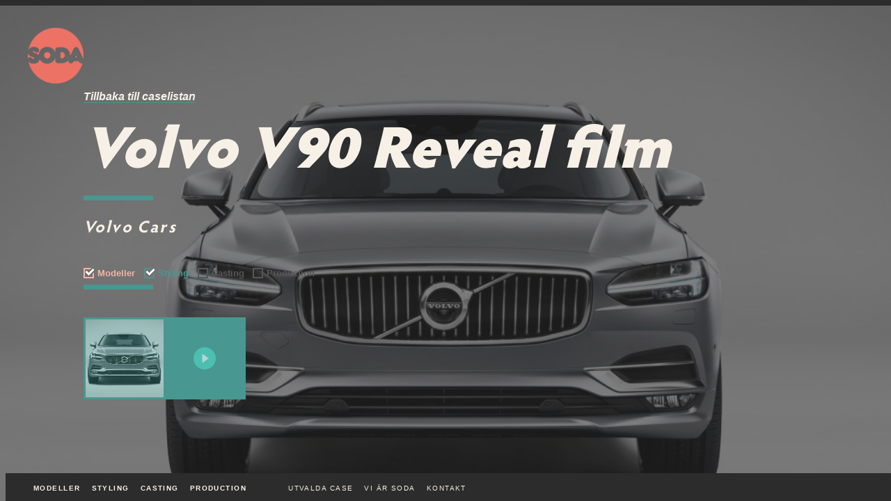

--- FILE ---
content_type: text/html; charset=UTF-8
request_url: https://sodacasting.se/case/69
body_size: 2043
content:

<!DOCTYPE html>
<!--[if lt IE 7]>      <html class="no-js lt-ie9 lt-ie8 lt-ie7"> <![endif]-->
<!--[if IE 7]>         <html class="no-js lt-ie9 lt-ie8"> <![endif]-->
<!--[if IE 8]>         <html class="no-js lt-ie9"> <![endif]-->
<!--[if gt IE 8]><!-->
<html class="no-js">
<!--<![endif]-->

<head>
	<meta charset="utf-8">
	<meta http-equiv="X-UA-Compatible" content="IE=edge,chrome=1">
	<title>SODA Casting i Göteborg</title>
	<meta name="description" content="SODA Casting är en agentur i Göteborg med vanliga, ovanliga och vackra människor, gubbar och tanter, hipsters, sköna ungar, stora skägg och allt där emellan.">
	<meta name="keywords" content="casting, castings, modellförmedling, modeller, vanliga människor, Göteborg">

	<meta name="viewport" content="width=device-width, initial-scale=1, maximum-scale=1">
	<meta name="apple-mobile-web-app-capable" content="yes" />

	<meta property="og:image" content="http://sodacasting.se/img/logo-orginal.png" />
	<meta property="og:image:type" content="image/png" />
	<meta property="og:image:width" content="80" />
	<meta property="og:image:height" content="80" />

	<meta property="og:description" content="SODA Casting är en agentur i Göteborg med vanliga, ovanliga och vackra människor, gubbar och tanter, hipsters, sköna ungar, stora skägg och allt där emellan." />
	<meta property="og:title" content="SODA Casting - Sköna, vanliga, ovanliga och vackra människor">
	<meta property="og:site_name" content="SODA Casting" />
	<meta property="og:url" content="http://sodacasting.se/">
	<meta property="og:type" content="company" />

	
	<link rel="stylesheet" href="/css/normalize.min.css">
	<link href="//netdna.bootstrapcdn.com/font-awesome/3.2.1/css/font-awesome.css" rel="stylesheet">
	<link rel="stylesheet" href="/css/jquery-ui-1.10.3.custom.min.css">
	<link rel="stylesheet" href="/css/main.css">

	
	<script src="/js/vendor/modernizr-2.6.2-respond-1.1.0.min.js"></script>
</head>


<body class="case_details">
	<!--[if lt IE 7]>
	<p class="chromeframe">You are using an <strong>outdated</strong> browser. Please <a href="http://browsehappy.com/">upgrade your browser</a> or <a href="http://www.google.com/chromeframe/?redirect=true">activate Google Chrome Frame</a> to improve your experience.</p>
	<![endif]-->

	<div id="page_border_top"></div>

	<div id="mobile_nav">
		<div class="mobile_logo"><a href="/index.php"><img src="/img/logo-orginal.png" alt=""></a></div>

		<a href="#" class="menu_slide"><i class="icon-reorder"></i></a>
	</div>
	<nav>
		<div id="nav_arrow"></div>
		<ul class="legs">
			<a href="#" title="" id="nav_index"></a>
			<li><a href="/models" id="nav_models">modeller</a></li>
			<li><a href="/styling" id="nav_styling">styling</a></li>
			<li><a href="/casting" id="nav_casting">casting</a></li>
			<li><a href="/production" id="nav_production">production</a></li>
		</ul>
		<ul class="info">
			<li><a href="/cases" id="nav_cases">Utvalda case</a></li>
			<li><a href="/about" id="nav_about">Vi är soda</a></li>
						<li><a href="/contact" id="nav_contact">Kontakt
					<div class="tooltip">
						<p>Hör av dig så berättar vi mer!</p>
					</div>
					<div class="arrow-down"></div>
				</a></li>
		</ul>

			</nav>

	
<div class="logo">
	<a href="/index.php">
		<img src="/img/logo-orginal.png" alt="SODA">
	</a>
</div>

<div id="case_wallpaper" class="case_wallpaper" style="background-image: url('/files/cases/69/05-volvo-v90.jpg');" data-photo="/files/cases/69/05-volvo-v90.jpg"></div>

<div class="case_details_wrapper">
	<a href="/cases" title="" class="link_back">Tillbaka till caselistan</a>

	<div class="clearfix"></div>

	<h2>Volvo V90 Reveal film</h2>
	<div class="h2_underline"></div>

	<h3>Volvo Cars</h3>

	<p class="description"></p>

	<ul class="legs_in_case">
		<li class="models ">Modeller</li>
		<li class="styling ">Styling</li>
		<li class="casting disabled">Casting</li>
		<li class="production  disabled">Production</li>
	</ul>

	<div class="clearfix"></div>

	<div class="h2_underline"></div>

	<ul class="thumbs">
						<a href="/files/cases/69/05-volvo-v90.jpg" title="" class="popup-image">
					<li style="background-image: url('/files/cases/69/medium/05-volvo-v90.jpg')"></li>
				</a>
						<a href="https://www.youtube.com/watch?v=Wdk_vJvU3KU" title="" class="popup-vimeo" data-effect="mfp-zoom-in">
				<li></li>
			</a>
		
	</ul>

	<div class="clearfix"></div>

	<div class="models">
		
	</div>

	<!-- 	<div class="models">
		<span class="label">Byrå:</span>
		<a href="#" class="model">Vallentin Byhr</a>
	</div>

	<div class="models">
		<span class="label">Produktion:</span>
		<a href="#" class="model">Lucky punk</a>
	</div>
 -->


	<div class="clearfix"></div>


</div>

<div class="clearfix"></div>

<script src="//ajax.googleapis.com/ajax/libs/jquery/1.9.1/jquery.min.js"></script>
<script>
	window.jQuery || document.write('<script src="js/vendor/jquery-1.9.1.min.js"><\/script>')
</script>
<script src="//code.jquery.com/ui/1.10.3/jquery-ui.min.js"></script>

	<!-- Youtube and Vimeo API (improves video on touch devices and gives better HD support) -->
	<script type="text/javascript" src="//www.youtube.com/iframe_api"></script>
	<script type="text/javascript" src="//a.vimeocdn.com/js/froogaloop2.min.js"></script>


<script src="/js/plugins-min.js"></script>
<script src="/js/main-min.js"></script>

<script>
	var _gaq = [
		['_setAccount', 'UA-43056485-1'],
		['_trackPageview']
	];
	(function(d, t) {
		var g = d.createElement(t),
			s = d.getElementsByTagName(t)[0];
		g.src = ('https:' == location.protocol ? '//ssl' : '//www') + '.google-analytics.com/ga.js';
		s.parentNode.insertBefore(g, s)
	}(document, 'script'));
</script>

<div class="clearfix"></div>

</body>

</html>



--- FILE ---
content_type: text/css
request_url: https://sodacasting.se/css/main.css
body_size: 11481
content:
@font-face {
  font-family: "hypatia-sans-pro";
  src: url("/fonts/HypatiaSansPro-Regular.woff2") format("woff2"), url("/fonts/HypatiaSansPro-Regular.woff") format("woff");
  font-weight: normal;
  font-style: normal;
  font-display: swap;
}
@font-face {
  font-family: "hypatia-sans-pro";
  src: url("/fonts/HypatiaSansPro-Black.woff2") format("woff2"), url("/fonts/HypatiaSansPro-Black.woff") format("woff");
  font-weight: 900;
  font-style: normal;
  font-display: swap;
}
@font-face {
  font-family: "hypatia-sans-pro";
  src: url("/fonts/HypatiaSansPro-Bold.woff2") format("woff2"), url("/fonts/HypatiaSansPro-Bold.woff") format("woff");
  font-weight: 700;
  font-style: normal;
  font-display: swap;
}
/* ==========================================================================
   HTML5 Boilerplate styles - h5bp.com (generated via initializr.com)
   ========================================================================== */
html,
button,
input,
select,
textarea {
  color: #222;
}
html {
  height: 100%;
}
body {
  padding-bottom: 2.5em;
  min-height: 100%;
  font-size: 1em;
  line-height: 1.4;
  background-color: #f7f0e6;
  border-left: 0.5em solid #2c2c2c;
  border-right: 0.5em solid #2c2c2c;
  background-repeat: no-repeat;
  background-position: center center;
  -webkit-background-size: cover;
  -moz-background-size: cover;
  -o-background-size: cover;
  background-size: cover;
}
#page_border_top {
  height: 0.5em;
  width: 100%;
  z-index: 999;
  display: block;
  position: fixed;
  top: 0;
  left: 0;
  background: #2c2c2c;
}
body.index {
  height: 100%;
  background-color: #2c2c2c;
}
body.contact {
  background-color: #c0c0c0;
  color: #fff;
}
body.about {
  background-color: #ed7266;
  color: white;
}
body.beamodel {
  background-color: #f2b4a4;
  color: white;
}
::selection {
  background-color: #f0877d;
  color: #fff;
  text-shadow: none;
}
::-moz-selection {
  background-color: #f0877d;
  color: #fff;
  text-shadow: none;
}
hr {
  display: block;
  height: 1px;
  border: 0;
  border-top: 1px solid #ccc;
  margin: 1em 0;
  padding: 0;
}
img {
  vertical-align: middle;
}
fieldset {
  border: 0;
  margin: 0;
  padding: 0;
}
textarea {
  resize: vertical;
}
.chromeframe {
  margin: 0.2em 0;
  background: #ccc;
  color: #000;
  padding: 0.2em 0;
}
/* ===== Initializr Styles ==================================================
   Author: Jonathan Verrecchia - verekia.com/initializr/responsive-template
   ========================================================================== */
body {
  font-family: 16px/26px "hypatia-sans-pro", Helvetica, Helvetica Neue, Arial;
  overflow-x: hidden;
}
div,
nav a,
#startpage #main .text p,
input,
textarea {
  font-family: "proxima-nova", Helvetica, Helvetica Neue, Arial;
  font-weight: 400;
}
input,
nav .legs a {
  font-weight: 700;
}
h1,
h2,
h3,
.header,
.anfang,
#startpage #main .text p.lead,
#matching_items,
.filter.input-mini,
#filters_in_short,
.short_filters_result,
#cadastral_form label,
#cadastral_container .button,
#news_container p.lead,
#cases_list a p,
.article_wrapper .quote p,
.article_column_right .signature p,
.contact .email,
.contact .phone h2,
.contact .phone a,
.model .name,
.beamodel label,
.beamodel input[type="submit"],
.QapTcha .dropSuccess,
.model_details .link_back,
.model_details .label,
.model_details .cases,
.model_details .skills,
.case_details .label,
.case_details .models a,
nav a .tooltip {
  font-family: "hypatia-sans-pro", Helvetica, Helvetica Neue, Arial;
  letter-spacing: 0.1em;
}
.wrapper {
  width: 90%;
  margin: 0 5%;
}
/* ===============
	ALL: IE Fixes
   =============== */
.ie7 .title {
  padding-top: 20px;
}
#cadastral_button,
#news_button {
  display: block;
  position: fixed;
  bottom: 0;
  height: 2.5em;
  width: 2.5em;
  line-height: 2.5em;
  text-align: center;
  text-decoration: none;
}
#cadastral_button {
  z-index: 9999;
  background-color: #f2b4a4;
  color: #fff;
  right: 0;
}
#news_button {
  z-index: 999;
  background-color: #ed7266;
  color: #fff;
  right: 2.5em;
  -webkit-transition: all 400ms ease-in-out;
  -moz-transition: all 400ms ease-in-out;
  -ms-transition: all 400ms ease-in-out;
  -o-transition: all 400ms ease-in-out;
  transition: all 400ms ease-in-out;
}
#news_button.open,
#news_button:hover {
  background-color: #fff;
  color: #ed7266;
}
#cadastral_container,
#news_container {
  display: inline-block;
  position: fixed;
  right: 0;
  bottom: 2.5em;
  z-index: 999;
  width: 15em;
  height: auto;
  display: none;
}
#cadastral_container {
  background-color: #2c2c2c;
  padding: 2.5em / 2;
  max-width: 320px;
  width: 100%;
}
#cadastral_container h3,
#cadastral_container h2 {
  padding: 0;
  margin: 0;
  font-style: italic;
  text-transform: uppercase;
  font-size: 1em;
  line-height: 1em;
}
#cadastral_container h3 {
  color: #f7f0e6;
}
#cadastral_container h2 {
  color: #f2b4a4;
  font-weight: 900;
  border-bottom: 3px solid #565656;
  padding-bottom: 0.5em;
  font-size: 1.7em;
  letter-spacing: 0;
}
#cadastral_form .row {
  width: 100%;
  padding-top: 10px;
  clear: both;
}
#cadastral_form label {
  display: block;
  width: 33%;
  padding-right: 1em;
  text-align: right;
  float: left;
  text-transform: uppercase;
  font-style: italic;
  color: #f9dad2;
  font-size: 0.7em;
  padding-top: 0.43em;
}
#cadastral_form input,
#cadastral_form textarea {
  display: block;
  width: 63%;
  float: left;
  border: 0;
  background-color: #565656;
  color: #f2b4a4;
  padding: 0.5em;
  font-weight: 400;
  outline: 0;
}
#cadastral_form textarea {
  height: 60px;
  resize: none;
  font-size: 0.8em;
}
#cadastral_form input:not(.button) {
  font-size: 0.75em;
}
#cadastral_form input::-webkit-input-placeholder {
  /* WebKit browsers */
  color: #2c2c2c;
}
#cadastral_form input:-moz-placeholder {
  /* Mozilla Firefox 4 to 18 */
  color: #2c2c2c;
}
#cadastral_form input::-moz-placeholder {
  /* Mozilla Firefox 19+ */
  color: #2c2c2c;
}
#cadastral_form input:-ms-input-placeholder {
  /* Internet Explorer 10+ */
  color: #2c2c2c;
}
#cadastral_container .button {
  display: block;
  position: absolute;
  z-index: 9999;
  bottom: -2.5em;
  height: 2.5em;
  line-height: 2.5em;
  width: 100% ;
  background-color: #fff;
  color: #f2b4a4;
  float: left;
  text-align: right;
  text-decoration: none;
  text-transform: uppercase;
  font-style: italic;
  padding: 0;
  padding-right: 3em;
  left: 320px;
  margin-left: 0;
  -webkit-transition: all 400ms ease-in-out;
  -moz-transition: all 400ms ease-in-out;
  -ms-transition: all 400ms ease-in-out;
  -o-transition: all 400ms ease-in-out;
  transition: all 400ms ease-in-out;
}
#cadastral_container .button:hover {
  background-color: #f2b4a4;
  color: #fff;
}
#cadastral_container .button.sending {
  background-color: #f2b4a4;
  color: #ec8f77;
  background-image: url('../img/ajax-loader-cadastral.gif');
  background-repeat: no-repeat;
  background-position: 5% center ;
  background-size: 18px 18px;
}
#cadastral_container.open .button {
  left: 0px;
}
#cadastral_container.open ~ #news_button {
  right: 0;
}
#news_container {
  display: inline-block;
  right: 0;
  padding: 0.5em 1em;
  max-width: 320px;
  width: 100%;
  height: auto;
  background-color: #ed7266;
  color: #fff;
  display: none;
}
#news_container h2 {
  font-weight: 700;
  border-bottom: 3px solid #f9dad2;
  padding-bottom: 0.25em;
  font-size: 1.7em;
  letter-spacing: 0.07em;
  margin: 0;
  font-style: italic;
  text-transform: uppercase;
}
#news_container p.lead {
  font-size: 1em;
  font-weight: 400;
}
#news_container p {
  font-size: 0.8em;
  line-height: 1.5em;
  margin: 0.5em 0;
}
#cadastral_container ul {
  padding-top: 0.5em;
  width: 100%;
  border-bottom: 3px solid #565656;
}
#cadastral_container p {
  color: #c0c0c0;
  font-size: 0.8em;
  min-height: 5em;
  display: inline-block;
  -webkit-transition: all 400ms ease-in-out;
  -moz-transition: all 400ms ease-in-out;
  -ms-transition: all 400ms ease-in-out;
  -o-transition: all 400ms ease-in-out;
  transition: all 400ms ease-in-out;
}
#cadastral_container p.alert {
  color: #ed7266;
}
#cadastral_container ul li {
  width: 5em;
  height: 5em;
  overflow: hidden;
  background-position: right center;
  background-repeat: no-repeat;
  background-size: 160px auto;
  position: relative;
  display: inline-block;
  float: left;
  margin-right: 0.7em;
  margin-bottom: 10px;
  -webkit-opacity: 0.8;
  -moz-opacity: 0.8;
  opacity: 0.8;
  -webkit-transition: all 200ms ease-in-out;
  -moz-transition: all 200ms ease-in-out;
  -ms-transition: all 200ms ease-in-out;
  -o-transition: all 200ms ease-in-out;
  transition: all 200ms ease-in-out;
}
#cadastral_container ul a.link_to_details {
  display: block;
  width: 100%;
  height: 100%;
}
#cadastral_container ul li a.remove_from_cadastral {
  display: block;
  position: absolute;
  top: 0;
  right: 0;
  width: 1.5em;
  height: 1.5em;
  line-height: 1.5em;
  text-align: center;
  text-decoration: none;
  background-color: #fff;
  color: #f2b4a4;
  -webkit-opacity: 0;
  -moz-opacity: 0;
  opacity: 0;
  -webkit-transition: all 200ms ease-in-out;
  -moz-transition: all 200ms ease-in-out;
  -ms-transition: all 200ms ease-in-out;
  -o-transition: all 200ms ease-in-out;
  transition: all 200ms ease-in-out;
}
#cadastral_container ul li:hover {
  -webkit-opacity: 1;
  -moz-opacity: 1;
  opacity: 1;
}
#cadastral_container ul li:hover a.remove_from_cadastral {
  -webkit-opacity: 1;
  -moz-opacity: 1;
  opacity: 1;
}
/*  nav  */
nav {
  display: inline-block;
  position: fixed;
  width: 100%;
  height: 2.5em;
  line-height: 2.5em;
  bottom: 0;
  top: auto;
  padding-left: 2.5em;
  padding-top: 0;
  z-index: 999;
  background-color: #2c2c2c;
  color: #f7f0e6;
}
nav ul {
  margin: 0;
  padding: 0;
}
nav ul .legs {
  width: auto;
  float: left;
  font-weight: 700;
  padding-left: 2.5em;
}
nav ul.info {
  width: auto;
  float: left;
  padding-left: 3.75em;
}
nav ul.social {
  display: inline-block;
  width: auto;
  float: right;
  padding-right: 7em;
  padding-top: 0.5em;
}
nav ul.social li {
  display: inline-block;
  padding-left: 1em / 3;
}
nav ul.social li a {
  display: block;
  width: 2.5em;
  height: 2.5em;
  float: left;
}
nav ul.legs li,
nav ul.info li {
  margin-right: 1em;
  width: auto;
  float: left;
  position: relative;
}
nav ul.legs li a,
nav ul.info li a {
  width: auto;
  display: inline-block;
}
nav ul.legs li:last-of-type,
nav ul.info li:last-of-type {
  margin-right: 0;
}
nav a {
  color: #f7f0e6;
  text-decoration: none;
  text-transform: uppercase;
  font-size: 0.6em;
  letter-spacing: 0.15em;
}
nav a .tooltip {
  display: block;
  position: absolute;
  heigth: 2.5em;
  width: auto;
  top: -42px;
  left: -150px;
  background-color: #489790;
  color: #f7f0e6;
  padding: 0.5em 1.5em;
  white-space: nowrap;
  border: 0;
  display: none;
}
nav a .tooltip p {
  font-style: italic;
  padding: 0;
  margin: 0;
  font-size: 1.2em;
  font-weight: 400;
  letter-spacing: 0.1em;
}
nav a .arrow-down {
  display: block;
  width: 16px;
  height: 8px;
  position: absolute;
  top: 0;
  left: 19px;
  display: none;
  border-left: 8px solid transparent;
  border-right: 8px solid transparent;
  border-top: 8px solid #489790;
}
.styling .tooltip {
  background-color: #ed7266;
  color: #f7f0e6;
}
.styling .arrow-down {
  border-top: 8px solid #ed7266;
}
#nav_arrow {
  position: fixed;
  bottom: 2.5em;
  left: -16px;
  background-image: url("../img/nav-arrow_01.png");
  background-position: center top;
  background-repeat: no-repeat;
  display: block;
  width: 16px;
  height: 8px;
}
.index #nav_arrow {
  display: none !important;
}
.models #nav_models {
  color: #f2b4a4;
}
.model_details #nav_models {
  color: #f2b4a4;
}
.styling #nav_styling {
  color: #489790;
}
.casting #nav_casting {
  color: #e85642;
}
.production #nav_production {
  color: #a1938b;
}
.beamodel #nav_beamodel {
  color: #f2b4a4;
}
.cases #nav_cases,
.about #nav_about,
.contact #nav_contact {
  color: #ed7266;
}
#mobile_nav {
  display: block;
  position: absolute;
  z-index: 1000;
  top: 0;
  left: 0;
  width: 100%;
  background-color: #f7f0e6;
  height: 2.5em;
  line-height: 2.5em;
  display: none;
}
#mobile_nav .mobile_logo {
  display: block;
  height: 2em;
  width: 2em;
  float: left;
  margin-left: 0.5em;
}
#mobile_nav .menu_slide {
  float: right;
  width: 2.5em;
  height: 2.5em;
  text-align: center;
  color: #f7f0e6;
  background-color: #2c2c2c;
  text-decoration: none;
  -webkit-transition: all 150ms ease-in-out;
  -moz-transition: all 150ms ease-in-out;
  -ms-transition: all 150ms ease-in-out;
  -o-transition: all 150ms ease-in-out;
  transition: all 150ms ease-in-out;
}
#mobile_nav .menu_slide:hover,
#mobile_nav .menu_slide.open {
  color: #ed7266;
}
/* startpage */
#bailiwicks_container {
  width: 100%;
  padding: 0 1em 0 0;
  margin: 0;
  position: absolute;
  bottom: 2em;
  background-color: #2c2c2c;
  z-index: 800;
}
#bailiwicks_container ul,
#cadastral_container ul {
  margin: 0;
  padding: 0;
  list-style-type: none;
  display: inline-block;
  height: auto;
  width: 100%;
}
.bailiwicks {
  position: relative;
}
#bailiwicks a {
  display: block;
  width: 25%;
  height: 100%;
  float: left;
  background-color: #6c6c6c;
  background-image: url("../img/start-puff-stripe-line.png");
  text-decoration: none;
  z-index: 9000;
}
.bailiwick {
  margin: 0;
  display: inline-block;
  width: 100%;
  text-align: center;
  padding: 1em 0.5em;
  float: left;
  color: #f7f0e6;
  text-decoration: none;
  position: relative;
  overflow: hidden;
  background-image: url("../img/start_puff_beta-line.png");
  background-repeat: no-repeat;
  background-position: center 15px;
  -webkit-transition: all 200ms ease-in-out;
  -moz-transition: all 200ms ease-in-out;
  -ms-transition: all 200ms ease-in-out;
  -o-transition: all 200ms ease-in-out;
  transition: all 200ms ease-in-out;
}
.csstransitions #bailiwicks a:hover li.bailiwick {
  z-index: 9999;
}
#bailiwicks a .bailiwick_logo {
  display: block;
  width: 100%;
  height: 32px;
  position: relative;
  top: 1px;
  background-image: url("../img/start-icons-sprite.png");
  background-repeat: no-repeat;
  background-position: center -32px;
  background-size: 32px 64px;
  -webkit-transition: all 200ms ease-in-out;
  -moz-transition: all 200ms ease-in-out;
  -ms-transition: all 200ms ease-in-out;
  -o-transition: all 200ms ease-in-out;
  transition: all 200ms ease-in-out;
}
#bailiwicks a:hover .bailiwick_logo {
  background-position: center 0px;
}
.bailiwick h2 {
  padding: 0;
  margin: 0.3em 0;
  text-transform: uppercase;
  letter-spacing: 0.3em;
  font-weight: 700;
}
#bailiwicks a .bailiwick_divider {
  width: 54px;
  display: block;
  margin: 0.5em auto 1em auto;
  height: 3px;
  background-color: #f7f0e6;
  background-repeat: repeat-x;
  -webkit-transition: all 200ms ease-in-out;
  -moz-transition: all 200ms ease-in-out;
  -ms-transition: all 200ms ease-in-out;
  -o-transition: all 200ms ease-in-out;
  transition: all 200ms ease-in-out;
  -webkit-opacity: 0.3;
  -moz-opacity: 0.3;
  opacity: 0.3;
}
#bailiwicks a .bailiwick p {
  font-size: 0.7em;
  line-height: 1.5em;
  font-style: italic;
  font-weight: 700;
  width: 70%;
  margin: 0 auto;
  color: #f7f0e6;
  padding-bottom: 0em;
  -webkit-transition: all 200ms ease-in-out;
  -moz-transition: all 200ms ease-in-out;
  -ms-transition: all 200ms ease-in-out;
  -o-transition: all 200ms ease-in-out;
  transition: all 200ms ease-in-out;
  -webkit-opacity: 0.4;
  -moz-opacity: 0.4;
  opacity: 0.4;
}
#bailiwicks a:hover .bailiwick p {
  -webkit-opacity: 0.8;
  -moz-opacity: 0.8;
  opacity: 0.8;
}
#bailiwicks a .bailiwick.models {
  background-color: #f2b4a4 !important;
}
#bailiwicks a .bailiwick.styling {
  background-color: #489790 !important;
}
#bailiwicks a .bailiwick.casting {
  background-color: #e85642 !important;
}
#bailiwicks a .bailiwick.production {
  background-color: #a1938b !important;
}
#startpage {
  position: relative;
  background-color: #f7f0e6;
  display: block;
  min-width: 100%;
  height: 100%;
  min-height: 95vh;
  overflow: hidden;
}
#startpage .backstretch {
  position: fixed !important;
  left: 8px !important;
  height: 100%;
  width: 100%;
  overflow: hidden;
}
#startpage #main {
  display: inline-block;
  width: 100%;
  height: 100%;
  overflow: auto;
}
#startpage #main .text {
  font-family: "hypatia-sans-pro", Helvetica, "Helvetica Neue", Arial;
  display: block;
  width: 100%;
  padding-top: 3.5em;
  padding-left: 8em;
}
#startpage #main .text p {
  width: 100%;
}
#startpage #main .text .lead {
  margin: 0;
  font-size: 1.6em;
  line-height: 1.1em;
  font-weight: bold;
  letter-spacing: 0.01em;
  color: #4fdaca;
}
/* end startpage */
/* apply a natural box layout model to all elements */
* {
  -moz-box-sizing: border-box;
  -webkit-box-sizing: border-box;
  box-sizing: border-box;
}
.logo {
  position: fixed;
  top: 2.5em;
  left: 2.5em;
  display: block;
  width: 8%;
  height: 8%;
  z-index: 500;
  max-width: 100px;
  max-height: 100px;
  min-width: 80px;
  min-height: 80px;
}
.logo img,
#mobile_nav .mobile_logo img {
  max-width: 100%;
  width: auto;
}
/* casting & styling page */
.styling nav a .tooltip,
.casting nav a .tooltip,
.production nav a .tooltip,
.styling nav a .arrow-down,
.casting nav a .arrow-down,
.production nav a .arrow-down {
  display: block;
}
.article_wrapper {
  width: 100%;
  max-width: 960px;
  margin: 0 auto;
  position: relative;
  padding-bottom: 4em;
  padding-left: 1em;
  padding-right: 1em;
  padding-top: 15%;
}
.article_wrapper h1 {
  font-size: 6em;
  line-height: 1.1em;
  letter-spacing: 0;
  font-weight: 900;
  width: 80%;
  margin: 0;
  padding: 0;
  margin-bottom: 0.5em;
}
.article_wrapper .starting_line {
  position: relative;
  height: 2.5em;
  width: 55%;
}
.article_wrapper .quote {
  float: left;
  display: block;
  margin: 1em 1em 1em 0;
  width: 55%;
  position: relative;
}
.article_wrapper .quote p {
  font-size: 2em;
  font-style: italic;
  font-weight: 900;
  margin-bottom: 0.5em;
}
.article_wrapper .line {
  width: 70%;
  height: 0.5em;
  background-color: #a1938b;
  position: absolute;
  right: 0;
}
.casting .article_wrapper .line {
  background-color: #e85642;
}
.production .article_wrapper .line {
  background-color: #a1938b;
}
.article_wrapper .line.top {
  top: 0.5em;
}
.article_wrapper .line.bottom {
  bottom: 0;
}
.article_column_left,
.article_column_right {
  width: 50%;
  float: left;
}
.article_column_left {
  padding-right: 1em;
}
.article_column_right {
  padding-left: 1em;
}
.article_wrapper img {
  max-width: 100%;
  height: auto;
}
.article_wrapper img.hang_over_edge {
  height: auto;
  right: 0;
}
.styling .article_column_left p {
  padding-right: 4em;
}
.production .article_column_right p {
  padding-left: 4em;
  padding-top: 1.5em;
}
.contact .article_wrapper div.phone a,
.contact .article_wrapper div.email a {
  margin: -0.5em 0;
  font-weight: 900;
  white-space: nowrap;
  width: 100%;
  display: block;
}
.contact .article_wrapper div.email {
  padding-left: 8em;
}
.contact .article_wrapper div.email a {
  color: #ed7266;
  text-decoration: none;
  width: 100%;
  display: block;
  margin-top: -0.3em;
}
.contact .article_wrapper h2 {
  font-size: 0.9em;
  font-style: italic;
  text-transform: uppercase;
  border-bottom: 0.3em solid #f7f0e6;
  display: inline-block;
  padding-bottom: 0.3em;
  margin-bottom: 0;
}
.contact .article_wrapper div.phone {
  padding-left: 8em;
  padding-bottom: 0;
  display: block;
  width: 100%;
}
.contact .article_wrapper div.phone a {
  color: #2c2c2c;
  text-decoration: none;
  letter-spacing: 0;
  cursor: default;
  width: 100%;
  display: block;
  margin-top: -0.3em;
}
.styling .article_wrapper,
.casting .article_wrapper,
.production .article_wrapper,
.about .article_wrapper {
  max-width: 1024px;
  width: 70%;
  display: block;
  position: relative;
  padding-top: 6.5%;
}
.styling .article_wrapper .anfang,
.casting .article_wrapper .anfang,
.production .article_wrapper .anfang,
.about .article_wrapper .anfang {
  position: relative;
  left: -0.5em;
  top: 1em;
}
.styling .article_wrapper h1,
.casting .article_wrapper h1,
.production .article_wrapper h1,
.about .article_wrapper h1,
.styling .article_wrapper .anfang,
.casting .article_wrapper .anfang,
.production .article_wrapper .anfang,
.about .article_wrapper .anfang {
  color: #f7f0e6;
  font-size: 105px;
  padding: 0;
  margin: 0;
  line-height: 1em;
  display: block;
  width: 100%;
}
.styling .article_wrapper .article,
.casting .article_wrapper .article,
.production .article_wrapper .article,
.about .article_wrapper .article {
  margin-top: 3em;
  width: 80%;
}
.styling .article_wrapper .article p,
.casting .article_wrapper .article p,
.production .article_wrapper .article p,
.about .article_wrapper .article p {
  color: #f7f0e6;
  font-weight: 200;
  line-height: 1.5em;
}
body.styling {
  background: #489790;
}
body.casting {
  background: #e85642;
}
body.production {
  background: #a1938b;
}
body.about {
  background: #ed7266;
}
/* end casting & styling page */
/* be a model */
.needs_to_be_fixed {
  background-color: #ed7266 !important;
  background-image: url('../img/form_validation_arrow.gif');
  background-repeat: no-repeat;
  background-position: 97% center;
  background-size: 19px 9px;
}
.needs_to_be_fixed::-webkit-input-placeholder {
  /* WebKit browsers */
  color: #fff;
  font-weight: 400;
}
.needs_to_be_fixed:-moz-placeholder {
  /* Mozilla Firefox 4 to 18 */
  color: #fff;
  font-weight: 400;
}
.needs_to_be_fixed::-moz-placeholder {
  /* Mozilla Firefox 19+ */
  color: #fff;
  font-weight: 400;
}
.needs_to_be_fixed:-ms-input-placeholder {
  /* Internet Explorer 10+ */
  color: #fff;
  font-weight: 400;
}
.beamodel {
  /*****************/
  /** QapTcha CSS **/
  /*****************/
}
.beamodel input,
.beamodel textarea {
  background-color: #f9dad2;
  color: #565656;
  border: 0;
  font-size: 0.8em;
  padding: 0.5em;
  outline: 0;
  max-width: 20em;
  width: 100%;
  resize: none;
}
.beamodel textarea {
  height: 11.5em;
  line-height: 1.6em;
}
.beamodel input[type="checkbox"] {
  width: auto;
  margin-left: 12.5em;
  margin-right: 1em;
}
.beamodel label {
  width: 8em;
  display: block;
  text-align: right;
  float: left;
  margin-right: 1em;
  font-style: italic;
  text-transform: uppercase;
  font-size: 0.9em;
  line-height: 2.5em;
}
.beamodel .prettycheckbox {
  width: 100%;
  padding-left: 8em;
}
.beamodel .prettycheckbox label {
  width: 80%;
  text-align: left;
  font-size: 0.8em;
  line-height: 2.4em;
  text-transform: none;
  margin: 0;
  margin-left: 1em;
}
.beamodel input[type="submit"] {
  font-size: 1em;
  display: block;
  background-color: #ed7266;
  color: #fff;
  border: 0;
  padding: 1em;
  width: 8em;
  font-style: italic;
  text-transform: uppercase;
}
.beamodel input:disabled {
  -webkit-opacity: 0.4;
  -moz-opacity: 0.4;
  opacity: 0.4;
}
.beamodel .row {
  margin-bottom: 2em;
}
.beamodel .QapTcha {
  float: left;
  max-width: 100%;
  margin-left: 0;
  margin-bottom: 1em;
  margin-top: 1em;
}
.beamodel .QapTcha .clr {
  clear: both;
}
.beamodel .QapTcha .bgSlider {
  width: 252px;
  height: 1.8em;
  float: left;
  border: 0;
  background-image: url('../img/grid-pattern.gif');
  font-size: 0.9em;
}
.beamodel .QapTcha .Slider {
  width: 72px;
  height: 2em;
  line-height: 2.1em;
  background: #ed7266;
  cursor: e-resize;
  position: relative;
  top: 0;
  left: 0;
  text-align: center;
  font-size: 0.9em;
}
.beamodel .QapTcha .TxtStatus {
  width: 252px;
  margin: 0.5em 0;
  text-align: left;
  color: #bb2828;
  font-family: Verdana;
  font-size: 10px;
  clear: both;
}
.beamodel .QapTcha .dropSuccess {
  color: #fff;
  margin-top: 1em;
  font-size: 0.7em;
  font-weight: 700;
  font-style: italic;
}
.beamodel .QapTcha .dropError {
  color: #bb2828;
}
/* end be a model */
/* models page */
#filters {
  padding-right: 1em;
  position: fixed;
  bottom: 2.5em;
  display: block;
  height: 200px;
  width: 100%;
  color: #fff;
  z-index: 998;
  top: auto;
  -webkit-transition: all 700ms ease-in-out;
  -moz-transition: all 700ms ease-in-out;
  -ms-transition: all 700ms ease-in-out;
  -o-transition: all 700ms ease-in-out;
  transition: all 700ms ease-in-out;
}
#filters.closed {
  bottom: -124px;
}
#filters input[type="radio"] {
  display: none;
}
#filters_wrapper {
  width: 100%;
  height: 100%;
  overflow: hidden;
  position: relative;
  display: block;
  background-color: #f2b4a4;
  -webkit-backface-visibility: hidden;
  -webkit-transition-property: -webkit-transform;
  -moz-transition-property: -moz-transform;
  -o-transition-property: -o-transform;
  transition-property: transform;
  -webkit-transition: all 700ms ease-in-out;
  -moz-transition: all 700ms ease-in-out;
  -ms-transition: all 700ms ease-in-out;
  -o-transition: all 700ms ease-in-out;
  transition: all 700ms ease-in-out;
  -webkit-transition-timing-function: cubic-bezier(0.5, 0, 0, 1);
  -moz-transition-timing-function: cubic-bezier(0.5, 0, 0, 1);
  -o-transition-timing-function: cubic-bezier(0.5, 0, 0, 1);
  transition-timing-function: cubic-bezier(0.5, 0, 0, 1);
  -webkit-transform: perspective(1000) rotateX(0deg);
  -moz-transform: perspective(1000) rotateX(0deg);
  -ms-transform: perspective(1000) rotateX(0deg);
  -o-transform: perspective(1000) rotateX(0deg);
  transform: perspective(1000) rotateX(0deg);
}
#open_close_filters {
  display: block;
  position: absolute;
  right: 1em;
  top: -2.25em;
  z-index: 9999;
  cursor: pointer;
  width: 5em;
  height: 2.25em;
  line-height: 2.25em;
  text-align: center;
  background-color: #fff;
  color: #f2b4a4;
  -webkit-transition: all 700ms ease-in-out;
  -moz-transition: all 700ms ease-in-out;
  -ms-transition: all 700ms ease-in-out;
  -o-transition: all 700ms ease-in-out;
  transition: all 700ms ease-in-out;
}
#filters.closed #open_close_filters {
  top: 0;
  -webkit-transform: rotate(180deg);
  -moz-transform: rotate(180deg);
  -ms-transform: rotate(180deg);
  -o-transform: rotate(180deg);
  right: 0.5em;
}
#filters_in_short {
  display: block;
  width: 98%;
  position: absolute;
  height: 2.25em;
  line-height: 2.25em;
  overflow: hidden;
  z-index: 999;
  padding-left: 2.5em;
  padding-right: 3em;
  background-color: #f2b4a4;
  -webkit-transition: all 700ms ease-in-out;
  -moz-transition: all 700ms ease-in-out;
  -ms-transition: all 700ms ease-in-out;
  -o-transition: all 700ms ease-in-out;
  transition: all 700ms ease-in-out;
  top: 0;
  left: -200%;
}
#filters_in_short .label {
  font-size: 0.8em;
  font-style: italic;
  text-transform: uppercase;
  font-weight: 900;
  color: #f9dad2;
}
#filters_in_short .value {
  font-size: 0.8em;
  padding-right: 1em;
  font-weight: 400;
}
#filters_in_short .short_filters_result {
  position: absolute;
  display: inline-block;
  top: 0;
  right: 3.2em;
}
#filters_in_short .short_filters_result .result {
  font-size: 1.5em;
}
#filters.closed #filters_in_short {
  left: 0;
}
#filter_selectors,
#filtered_result {
  display: inline-block;
  position: absolute;
  height: 100%;
  top: 0;
  overflow: hidden;
  -webkit-transition: all 700ms ease-in-out;
  -moz-transition: all 700ms ease-in-out;
  -ms-transition: all 700ms ease-in-out;
  -o-transition: all 700ms ease-in-out;
  transition: all 700ms ease-in-out;
}
#filter_selectors {
  left: 0;
  width: auto;
}
#filtered_result {
  right: 0;
}
#filters.closed #filter_selectors {
  left: -100%;
}
#filters.closed #filtered_result {
  right: -100%;
}
#filtered_result .row {
  padding-right: 2.5em;
  text-align: right;
}
#filtered_result .header {
  float: right !important;
  margin-right: 0 !important;
}
#matching_items {
  width: 100%;
  font-size: 6em;
  font-weight: 700;
  display: block;
  letter-spacing: 0;
  text-align: right;
  top: -0.2em;
  position: relative;
}
#filters .column {
  display: block;
  height: 100%;
  float: left;
  padding-top: 1em;
  width: 15%;
  min-width: 90px;
  max-width: 130px;
}
#filters .column:first-child {
  margin-left: 2.5em;
}
#filters .column:first-child .prettyradio {
  display: block;
}
#filters .column.wide {
  width: 30%;
  min-width: 260px;
  max-width: 320px;
}
#filters .column .row {
  clear: both;
  display: block;
}
#filters .column .row .slider_wrapper {
  float: left;
  display: inline-block;
  width: 50%;
  max-width: 50%;
  margin: 0 auto;
  position: relative;
  padding-top: 1em;
  margin-top: 1em;
}
#filters .column .row .slider_wrapper:first-of-type {
  margin-top: 0;
}
#filters .column .row .slider_wrapper .min {
  left: -16px;
}
#filters .column .row .slider_wrapper .max {
  right: -16px;
}
#filters .column .header {
  float: left;
  width: auto;
  margin-right: 2em;
  padding-top: 1.05em;
  font-style: italic;
  color: #f7f0e6;
  border-bottom: 0.2em solid #f9dad2;
  padding-bottom: 0.3em;
  text-transform: uppercase;
}
.ui-slider,
.ui-slider-handle {
  -webkit-border-radius: 2em;
  border-radius: 2em;
}
.ui-slider {
  height: 0.5em;
  margin-top: 0.8em;
  margin-bottom: 1em;
}
.ui-state-default,
.ui-widget-content .ui-state-default,
.ui-widget-header,
.ui-widget-header .ui-state-default {
  background-color: #fff;
  border: 0;
}
.ui-slider-handle {
  outline: 0 !important;
  height: 1.2em !important;
  width: 1.2em !important;
  top: -0.4em !important;
  background-color: #f2b4a4 !important;
  border: 3px solid #fff !important;
  background-image: url('../img/slider-handle-inactive.png') !important;
  background-position: center center  !important;
  background-repeat: no-repeat !important;
}
.ui-slider-handle:hover {
  background-image: url('../img/slider-handle-active.png') !important;
}
.ui-widget-content {
  border: 0;
  background: url('../img/grid-pattern.gif');
}
.filter.input-mini {
  display: block;
  position: absolute;
  top: 0;
  height: 1.8em;
  font-size: 0.7em;
  border: 0;
  width: 2.5em;
  text-align: center;
  color: #f2b4a4;
  background-color: #fff;
  padding-bottom: 6px;
  background-image: url('../img/tooltip-point.gif');
  background-position: bottom center;
  background-repeat: no-repeat;
}
.prettycheckbox,
.prettyradio {
  display: inline-block;
  padding: 0;
  margin: 0;
}
.prettycheckbox a,
.prettyradio a {
  width: 16px;
  height: 30px;
  background: url(../img/prettyCheckable-soda.png) top center no-repeat;
  display: block;
  float: left;
  cursor: pointer;
  margin: 0;
}
.prettycheckbox label,
.prettyradio label {
  display: block;
  float: left;
  margin: 6px 5px;
  cursor: pointer;
}
.prettycheckbox.disabled a,
.prettyradio.disabled a,
.prettycheckbox.disabled label,
.prettyradio.disabled label {
  cursor: not-allowed;
}
.prettyradio a {
  background-position: -7px -120px;
}
.prettycheckbox a:focus,
.prettyradio a:focus {
  outline: -7px none;
}
.prettycheckbox a:focus {
  background-position: -7px -30px;
}
.prettyradio a:focus {
  background-position: -7px -150px;
}
.prettycheckbox a.checked {
  background-position: -7px -60px;
}
.prettyradio a.checked {
  background-position: -7px -180px;
}
.prettycheckbox a.checked:focus {
  background-position: -7px -90px;
}
.prettyradio a.checked:focus {
  background-position: -7px -210px;
}
.prettycheckbox.disabled a {
  background-position: -7px -240px;
}
.prettyradio.disabled a {
  background-position: -7px -270px;
}
#models_list {
  list-style-type: none;
  margin: 0;
  padding: 0;
  margin-bottom: 200px;
  background-color: #f7f0e6;
}
#models_list .set_to_hide {
  visibility: none;
}
#models_list .model {
  float: left;
  display: inline-block;
  position: relative;
  overflow: hidden;
  width: 12.44%;
  border-right: 2px solid #fff;
  border-bottom: 2px solid #fff;
  background-image: url('../img/load_anim_10.gif');
  background-position: center center;
  background-repeat: no-repeat;
}
#models_list .dummy {
  padding-top: 100%;
  /* 1:1 aspect ratio */
}
#models_list a {
  color: #2c2c2c;
}
#models_list a .photo img {
  position: absolute;
  bottom: 0;
  right: 0;
  height: 100%;
  width: auto;
  -webkit-transition: all 200ms ease-in-out;
  -moz-transition: all 200ms ease-in-out;
  -ms-transition: all 200ms ease-in-out;
  -o-transition: all 200ms ease-in-out;
  transition: all 200ms ease-in-out;
  -webkit-opacity: 0.6;
  -moz-opacity: 0.6;
  opacity: 0.6;
}
#models_list a .photo img:hover .photo img {
  -webkit-opacity: 1;
  -moz-opacity: 1;
  opacity: 1;
}
#models_list a .label {
  position: absolute;
  bottom: -2.75em;
  height: 2.5em;
  line-height: 2.5em;
  background-color: #f2b4a4;
  width: 100%;
  padding-left: 1em;
  padding-right: 0.5em;
  -webkit-transition: all 200ms ease-in-out;
  -moz-transition: all 200ms ease-in-out;
  -ms-transition: all 200ms ease-in-out;
  -o-transition: all 200ms ease-in-out;
  transition: all 200ms ease-in-out;
}
#models_list a .label .name {
  float: left;
  color: #fff;
  font-style: italic;
}
#models_list a .label .add_to_list {
  height: 2em;
  width: 2em;
  text-align: center;
  line-height: 2em;
  display: block;
  position: absolute;
  right: 0.25em;
  top: 0.25em;
  background-color: #fff;
  color: #f2b4a4;
  overflow: hidden;
}
#models_list a:hover .label {
  bottom: 0;
}
.ui-effects-transfer {
  border: 2px dotted #f2b4a4;
  background-color: #f9dad2;
  -webkit-opacity: 0.4;
  -moz-opacity: 0.4;
  opacity: 0.4;
}
/* end models page */
/* model details */
.model_details .model_details_wrapper {
  width: 100%;
  padding-top: 8em;
  padding-left: 7em;
}
.model_details ul {
  list-style-type: none;
  margin: 0;
  padding: 0;
}
.model_details .link_back {
  color: #2c2c2c;
  font-style: italic;
  font-weight: 700;
  font-size: 0.8;
  text-decoration: none;
  border-bottom: 1px solid #f2b4a4;
  clear: both;
}
.model_details h2 {
  font-size: 7em;
  font-weight: 900;
  padding: 0em 0 0.15em;
  margin: 0;
  letter-spacing: 0;
  font-style: italic;
  display: inline-block;
}
.model_details .h2_underline {
  display: block;
  height: 7px;
  width: 100px;
  background-color: #f2b4a4;
  margin-bottom: 1em;
}
.model_details p.description {
  margin: 2em 0 1em;
  padding: 0;
}
.model_details .description,
.model_details .details,
.model_details .skills,
.model_details .cases {
  width: 40%;
}
.model_details .details {
  font-size: 0.9em;
}
.model_details .label {
  color: #f2b4a4;
  font-style: italic;
  margin-right: 0.3em;
}
.model_details .data {
  margin-right: 0.5em;
  font-weight: 700;
}
.model_details .skills,
.model_details .cases {
  font-style: italic;
}
.model_details .skills {
  margin: 1em 0;
}
.model_details .skills li {
  display: inline;
}
.model_details .skills .skill {
  font-weight: 400;
  font-size: 0.9em;
}
.model_details .skills .divider {
  color: #f2b4a4;
  font-size: 0.9em;
}
.model_details .cases a {
  color: #2c2c2c;
  text-decoration: none;
  border-bottom: 1px solid #f2b4a4;
  margin-right: 0.5em;
  display: inline-block;
}
.model_details .thumbs {
  background-color: #f2b4a4;
  margin-top: 1.5em;
  display: inline-block;
  width: auto;
  position: relative;
}
.model_details .thumbs a {
  display: block;
  float: left;
  width: 7em;
  height: 7em;
  border-color: #f2b4a4;
  border-top: 3px solid #f2b4a4;
  border-bottom: 3px solid #f2b4a4;
  border-left: 0;
  border-right: 3px solid #f2b4a4;
}
.model_details .thumbs a:first-child {
  border-left: 3px solid #f2b4a4;
}
.model_details .thumbs a li {
  display: block;
  width: 100%;
  height: 100%;
  overflow: hidden;
  background-repeat: no-repeat;
  background-position: center top;
  background-size: auto 157px;
  -webkit-background-size: cover;
  -moz-background-size: cover;
  -o-background-size: cover;
  background-size: cover;
  -webkit-transition: all 200ms ease-in-out;
  -moz-transition: all 200ms ease-in-out;
  -ms-transition: all 200ms ease-in-out;
  -o-transition: all 200ms ease-in-out;
  transition: all 200ms ease-in-out;
  -webkit-opacity: 0.6;
  -moz-opacity: 0.6;
  opacity: 0.6;
}
.model_details .thumbs a:hover li {
  -webkit-opacity: 1;
  -moz-opacity: 1;
  opacity: 1;
}
.model_details .thumbs a.popup-vimeo li {
  background-color: #f9dad2;
  background-image: url('../img/video-play-models.png');
  background-size: 32px 32px;
  background-repeat: no-repeat;
  background-position: center center;
  display: block;
  width: 100%;
  height: 100%;
}
.model_details .thumbs a.save_to_cadestral {
  display: block;
  text-align: center;
  line-height: 2em;
  height: 2em;
  width: 2em;
  background-color: #f2b4a4;
  color: #fff;
  top: 0;
  right: -2em;
  position: absolute;
  text-decoration: none;
  border-top: 0;
  border-bottom: 0;
  border-right: 0;
  border-left: 0;
}
.model_details .model_details_wrapper ul.social {
  clear: both;
  display: inline-block;
  width: auto;
  float: left;
  padding-top: 0.5em;
  padding-bottom: 2.5em;
}
.model_details .model_details_wrapper ul.social li {
  display: inline-block;
  padding-right: 0.4em;
}
.model_details .model_details_wrapper ul.social a {
  display: block;
  width: 24px ;
  height: 24px ;
  float: left;
}
/* end model details */
/* cases page */
#cases_list {
  width: 100%;
  height: 100%;
  display: inline-block;
  list-style-type: none;
  margin: 0;
  padding: 0;
}
#cases_list > li {
  width: 33.33333333%;
  min-width: 146px;
  border-right: 2px solid #fff;
  border-bottom: 2px solid #fff;
  float: left;
  position: relative;
  overflow: hidden;
}
#cases_list > li > a {
  background-position: center center;
  background-size: 100% 100%;
  -webkit-background-size: cover;
  -moz-background-size: cover;
  -o-background-size: cover;
  background-size: cover;
  display: block;
  width: 100%;
  height: 100%;
  min-height: 220px;
  overflow: hidden;
  -webkit-opacity: 0.6;
  -moz-opacity: 0.6;
  opacity: 0.6;
  -webkit-transition: all 150ms ease-in-out;
  -moz-transition: all 150ms ease-in-out;
  -ms-transition: all 150ms ease-in-out;
  -o-transition: all 150ms ease-in-out;
  transition: all 150ms ease-in-out;
}
#cases_list > li > a .overlay {
  position: absolute;
  left: 0;
  bottom: -5em;
  height: 5em;
  background-color: #2c2c2c;
  width: 100%;
  padding: 0.3em 0.5em 0.3em 1em;
  color: #fff;
  overflow: hidden;
  -webkit-transition: all 150ms ease-in-out;
  -moz-transition: all 150ms ease-in-out;
  -ms-transition: all 150ms ease-in-out;
  -o-transition: all 150ms ease-in-out;
  transition: all 150ms ease-in-out;
}
#cases_list > li > a .overlay h2,
#cases_list > li > a .overlay p {
  white-space: nowrap;
}
#cases_list > li > a:hover {
  -webkit-opacity: 1;
  -moz-opacity: 1;
  opacity: 1;
}
#cases_list > li > a:hover .overlay {
  bottom: 0;
}
#cases_list a h2 {
  margin: 0;
  padding: 0;
  padding-bottom: 0.05em;
  border-bottom: 3px solid #489790;
  display: inline-block;
  font-weight: 700;
}
#cases_list a p {
  margin: 0;
  padding: 0;
  padding-top: 0.3em;
  font-style: italic;
  color: #f7f0e6;
}
.legs_in_case {
  background-color: #2c2c2c;
  text-decoration: none;
  list-style-type: none;
  margin: 0;
  padding: 0;
  padding-left: 10px;
  padding-right: 10px;
  position: absolute;
  right: 0;
  top: 0.5em;
  font-size: 0.8em;
  color: #565656;
  font-weight: 700;
}
.legs_in_case li {
  padding-left: 20px;
  background-image: url('../img/prettyCase-tickboxes.gif');
  background-position: top center;
  background-repeat: no-repeat;
  background-position: -7px -7px;
}
.legs_in_case li.models {
  color: #f2b4a4;
}
.legs_in_case li.styling {
  color: #489790;
  background-position: -7px -37px;
}
.legs_in_case li.casting {
  color: #e85642;
  background-position: -7px -67px;
}
.legs_in_case li.production {
  color: #a1938b;
  background-position: -7px -97px;
}
.legs_in_case li.disabled {
  color: #565656;
  background-position: -7px -127px;
}
/* end cases page */
/* case details */
.case_details {
  background-color: #2c2c2c;
}
.case_details .backstretch {
  -webkit-opacity: 0.4;
  -moz-opacity: 0.4;
  opacity: 0.4;
}
.case_details .case_wallpaper {
  display: block;
  position: fixed;
  top: 0;
  left: 0;
  width: 100%;
  height: 100%;
  background-size: cover;
  opacity: 0.4;
}
.case_details .case_details_wrapper {
  position: relative;
  z-index: 100;
  width: 100%;
  max-width: 960px;
  padding-top: 8em;
  padding-left: 7em;
}
.case_details .case_details_wrapper ul {
  list-style-type: none;
  margin: 0;
  padding: 0;
}
.case_details .case_details_wrapper .link_back {
  color: #f7f0e6;
  font-style: italic;
  font-weight: 700;
  font-size: 0.8;
  text-decoration: none;
  border-bottom: 1px solid #489790;
  clear: both;
}
.case_details .case_details_wrapper h2 {
  font-size: 5.3em;
  font-weight: 900;
  padding: 0.3em 0 0.15em;
  margin: 0;
  letter-spacing: 0;
  font-style: italic;
  color: #f7f0e6;
  display: inline-block;
  line-height: 1.1em;
}
.case_details .case_details_wrapper .h2_underline {
  display: block;
  height: 7px;
  width: 100px;
  background-color: #489790;
  margin-bottom: 1em;
}
.case_details .case_details_wrapper h3 {
  color: #f7f0e6;
  font-style: italic;
  font-size: 1.5em;
  font-weight: 700;
  padding: 0;
}
.case_details .case_details_wrapper p.description {
  margin: 2em 0 1em;
  padding: 0;
  color: #fff;
}
.case_details .case_details_wrapper .legs_in_case {
  position: relative;
  margin-bottom: 5em;
  padding: 0;
}
.case_details .case_details_wrapper .legs_in_case li {
  float: left;
  display: inline-block;
  width: auto;
  margin-right: 1em;
}
.case_details .case_details_wrapper .details {
  font-size: 0.9em;
}
.case_details .case_details_wrapper .thumbs {
  background-color: #489790;
  margin-top: 1.5em;
  display: inline-block;
  width: auto;
  max-width: 693px;
  position: relative;
  border-top: 3px solid #489790;
  border-left: 3px solid #489790;
}
.case_details .case_details_wrapper .thumbs a {
  display: block;
  float: left;
  width: 7em;
  height: 7em;
  margin-right: 3px;
  margin-bottom: 3px;
}
.case_details .case_details_wrapper .thumbs a li {
  display: block;
  width: 100%;
  height: 100%;
  overflow: hidden;
  background-repeat: no-repeat;
  background-position: center center;
  background-size: auto 112px;
  -webkit-background-size: cover;
  -moz-background-size: cover;
  -o-background-size: cover;
  background-size: cover;
  -webkit-transition: all 200ms ease-in-out;
  -moz-transition: all 200ms ease-in-out;
  -ms-transition: all 200ms ease-in-out;
  -o-transition: all 200ms ease-in-out;
  transition: all 200ms ease-in-out;
  -webkit-opacity: 0.6;
  -moz-opacity: 0.6;
  opacity: 0.6;
}
.case_details .case_details_wrapper .thumbs a:hover li {
  -webkit-opacity: 1;
  -moz-opacity: 1;
  opacity: 1;
}
.case_details .case_details_wrapper .thumbs a.popup-vimeo li {
  background-color: #489790;
  background-image: url("../img/video-play-case.png");
  background-size: 32px 32px;
  background-repeat: no-repeat;
  background-position: center center;
  display: block;
  width: 100%;
  height: 100%;
}
.case_details .case_details_wrapper .thumbs a.save_to_cadestral {
  display: block;
  text-align: center;
  line-height: 2em;
  height: 2em;
  width: 2em;
  background-color: #f2b4a4;
  color: #fff;
  top: 0;
  right: -2em;
  position: absolute;
  text-decoration: none;
  border-top: 0;
  border-bottom: 0;
  border-right: 0;
  border-left: 0;
}
.case_details .case_details_wrapper div.models {
  font-style: italic;
  margin: 1em 0;
}
.case_details .case_details_wrapper div.models .label {
  color: #c0c0c0;
}
.case_details .case_details_wrapper div.models .model {
  text-decoration: none;
  color: #fff;
  border-bottom: 1px #489790 solid;
}
.case_details .case_details_wrapper .case_details_wrapper ul.social {
  clear: both;
  display: inline-block;
  width: auto;
  float: left;
  padding-top: 0.5em;
  padding-bottom: 2.5em;
}
.case_details .case_details_wrapper .case_details_wrapper ul.social li {
  display: inline-block;
  padding-right: 0.4em;
}
.case_details .case_details_wrapper .case_details_wrapper ul.social li a {
  display: block;
  width: 24px;
  height: 24px;
  float: left;
}
/* end case details */
/* 404 page */
.article_wrapper.page_404 {
  margin-left: 7em;
}
.article_wrapper.page_404 h1 {
  color: #ed7266;
  font-size: 8em;
  font-style: italic;
  font-weight: 900;
  margin-top: 1.3em;
  margin-bottom: 0.3em;
}
.article_wrapper.page_404 p {
  font-size: 1.2em;
  color: #fff;
}
.article_wrapper.page_404 p.small {
  font-size: 0.88em;
}
.article_wrapper.page_404 a {
  color: #ed7266;
  text-decoration: none;
}
.article_wrapper.page_404 a:hover {
  text-decoration: underline;
}
/* end 404 page */
/* magnific popup */
/* Magnific Popup CSS */
.mfp-bg {
  top: 0;
  left: 0;
  width: 100%;
  height: 100%;
  z-index: 502;
  overflow: hidden;
  position: fixed;
  background-color: #2c2c2c;
  -webkit-opacity: 0.6;
  -moz-opacity: 0.6;
  opacity: 0.6;
}
.model_details .mfp-bg {
  background-image: url('../img/modal-pattern-models.gif');
}
.case_details .mfp-bg {
  background-image: url('../img/modal-pattern-case.gif');
}
.mfp-wrap {
  top: 0;
  left: 0;
  width: 100%;
  height: 100%;
  z-index: 503;
  position: fixed;
  outline: none !important;
  -webkit-backface-visibility: hidden;
}
.mfp-container {
  text-align: center;
  position: absolute;
  width: 100%;
  height: 100%;
  left: 0;
  top: 0;
  padding: 0 8px;
  -webkit-box-sizing: border-box;
  -moz-box-sizing: border-box;
  box-sizing: border-box;
}
.mfp-container:before {
  content: '';
  display: inline-block;
  height: 100%;
  vertical-align: middle;
}
.mfp-align-top .mfp-container:before {
  display: none;
}
.mfp-content {
  position: relative;
  display: inline-block;
  vertical-align: middle;
  margin: 0 auto;
  text-align: left;
  z-index: 505;
}
.mfp-inline-holder .mfp-content,
.mfp-ajax-holder .mfp-content {
  width: 100%;
  cursor: auto;
}
.mfp-ajax-cur {
  cursor: progress;
}
.mfp-zoom-out-cur,
.mfp-zoom-out-cur .mfp-image-holder .mfp-close {
  cursor: -moz-zoom-out;
  cursor: -webkit-zoom-out;
  cursor: zoom-out;
}
.mfp-zoom {
  cursor: pointer;
  cursor: -webkit-zoom-in;
  cursor: -moz-zoom-in;
  cursor: zoom-in;
}
.mfp-auto-cursor .mfp-content {
  cursor: auto;
}
.mfp-close,
.mfp-arrow,
.mfp-preloader,
.mfp-counter {
  -webkit-user-select: none;
  -moz-user-select: none;
  user-select: none;
}
.mfp-loading.mfp-figure {
  display: none;
}
.mfp-hide {
  display: none !important;
}
.mfp-preloader {
  color: #cccccc;
  position: absolute;
  top: 50%;
  width: auto;
  text-align: center;
  margin-top: -0.8em;
  left: 8px;
  right: 8px;
  z-index: 504;
}
.mfp-preloader a {
  color: #cccccc;
}
.mfp-preloader a:hover {
  color: white;
}
.mfp-s-ready .mfp-preloader {
  display: none;
}
.mfp-s-error .mfp-content {
  display: none;
}
button.mfp-close,
button.mfp-arrow {
  overflow: visible;
  cursor: pointer;
  background: transparent;
  border: 0;
  -webkit-appearance: none;
  display: block;
  padding: 0;
  z-index: 506;
}
button::-moz-focus-inner {
  padding: 0;
  border: 0;
}
.mfp-close {
  width: 40px;
  height: 40px;
  line-height: 40px;
  position: absolute;
  right: 0;
  top: 0;
  text-decoration: none;
  text-align: center;
  padding: 0 0 18px 10px;
  color: transparent;
  font-style: normal;
  font-size: 28px;
  font-family: Arial, Baskerville, monospace;
}
.mfp-close:hover,
.mfp-close:focus {
  opacity: 1;
}
.mfp-close:active {
  top: 1px;
}
.mfp-close-btn-in .mfp-close {
  color: #333333;
}
.mfp-image-holder .mfp-close,
.mfp-iframe-holder .mfp-close {
  color: transparent;
  text-align: right;
  padding-right: 6px;
  width: 100%;
  background-image: url('../img/close-modal-sprite.png');
  background-repeat: no-repeat;
  background-position: right bottom;
  background-size: 40px 80px;
}
.mfp-image-holder .mfp-close:hover,
.mfp-iframe-holder .mfp-close:hover {
  background-position: right top;
}
.mfp-counter {
  position: absolute;
  top: 0;
  right: 0;
  color: #cccccc;
  font-size: 12px;
  line-height: 18px;
}
.mfp-arrow {
  position: absolute;
  top: 0;
  opacity: 0.65;
  margin: 0;
  top: 50%;
  margin-top: -55px;
  padding: 0;
  width: 90px;
  height: 110px;
  -webkit-tap-highlight-color: rgba(0, 0, 0, 0);
}
.mfp-arrow:active {
  margin-top: -54px;
}
.mfp-arrow:hover,
.mfp-arrow:focus {
  opacity: 1;
}
.mfp-arrow:before,
.mfp-arrow:after,
.mfp-arrow .mfp-b,
.mfp-arrow .mfp-a {
  content: '';
  display: block;
  width: 0;
  height: 0;
  position: absolute;
  left: 0;
  top: 0;
  margin-top: 35px;
  margin-left: 35px;
  border: solid transparent;
}
.mfp-arrow:after,
.mfp-arrow .mfp-a {
  opacity: 0.8;
  border-top-width: 12px;
  border-bottom-width: 12px;
  top: 8px;
}
.mfp-arrow:before,
.mfp-arrow .mfp-b {
  border-top-width: 20px;
  border-bottom-width: 20px;
}
.mfp-arrow-left {
  left: 0;
}
.mfp-arrow-left:after,
.mfp-arrow-left .mfp-a {
  left: 5px;
}
.mfp-arrow-left:before,
.mfp-arrow-left .mfp-b {
  border-right: 20px solid #c0c0c0;
}
.mfp-arrow-right {
  right: 0;
}
.mfp-arrow-right:after,
.mfp-arrow-right .mfp-a {
  left: 3px;
}
.mfp-arrow-right:before,
.mfp-arrow-right .mfp-b {
  border-left: 20px solid #c0c0c0;
}
.mfp-iframe-holder {
  padding-top: 40px;
  padding-bottom: 40px;
}
.mfp-iframe-holder .mfp-content {
  line-height: 0;
  width: 100%;
  max-width: 900px;
}
.mfp-iframe-scaler {
  width: 100%;
  height: 0;
  overflow: hidden;
  padding-top: 56.25%;
}
.mfp-iframe-scaler iframe {
  position: absolute;
  display: block;
  top: 0;
  left: 0;
  width: 100%;
  height: 100%;
  background: black;
}
.mfp-iframe-holder .mfp-close {
  top: -40px;
}
/* Main image in popup */
img.mfp-img {
  width: auto;
  max-width: 100%;
  height: auto;
  display: block;
  line-height: 0;
  -webkit-box-sizing: border-box;
  -moz-box-sizing: border-box;
  box-sizing: border-box;
  padding: 40px 0 40px;
  margin: 0 auto;
}
/* The shadow behind the image */
.mfp-figure:after {
  content: '';
  position: absolute;
  left: 0;
  top: 40px;
  bottom: 40px;
  display: block;
  right: 0;
  width: auto;
  height: auto;
  z-index: -1;
}
.mfp-figure {
  line-height: 0;
}
.mfp-bottom-bar {
  margin-top: -36px;
  position: absolute;
  top: 100%;
  left: 0;
  width: 100%;
  cursor: auto;
}
.mfp-title {
  text-align: left;
  line-height: 18px;
  color: #f3f3f3;
  word-break: break-word;
  padding-right: 36px;
}
.mfp-figure small {
  color: #bdbdbd;
  display: block;
  font-size: 12px;
  line-height: 14px;
}
.mfp-image-holder .mfp-content {
  max-width: 100%;
}
.mfp-gallery .mfp-image-holder .mfp-figure {
  cursor: pointer;
}
@media screen and (max-width: 800px) and (orientation: landscape), screen and (max-height: 300px) {
  /**
	   * Remove all paddings around the image on small screen
	   */
  .mfp-img-mobile .mfp-image-holder {
    padding-left: 0;
    padding-right: 0;
  }
  .mfp-img-mobile img.mfp-img {
    padding: 0;
  }
  /* The shadow behind the image */
  .mfp-img-mobile .mfp-figure:after {
    top: 0;
    bottom: 0;
  }
  .mfp-img-mobile .mfp-bottom-bar {
    background: rgba(0, 0, 0, 0.6);
    bottom: 0;
    margin: 0;
    top: auto;
    padding: 3px 5px;
    position: fixed;
    -webkit-box-sizing: border-box;
    -moz-box-sizing: border-box;
    box-sizing: border-box;
  }
  .mfp-img-mobile .mfp-bottom-bar:empty {
    padding: 0;
  }
  .mfp-img-mobile .mfp-counter {
    right: 5px;
    top: 3px;
  }
  .mfp-img-mobile .mfp-close {
    top: 0;
    right: 0;
    width: 35px;
    height: 35px;
    line-height: 35px;
    background: rgba(0, 0, 0, 0.6);
    position: fixed;
    text-align: center;
    padding: 0;
  }
  .mfp-img-mobile .mfp-figure small {
    display: inline;
    margin-left: 5px;
  }
}
@media all and (max-width: 800px) {
  .mfp-arrow {
    -webkit-transform: scale(0.75);
    transform: scale(0.75);
  }
  .mfp-arrow-left {
    -webkit-transform-origin: 0;
    transform-origin: 0;
  }
  .mfp-arrow-right {
    -webkit-transform-origin: 100%;
    transform-origin: 100%;
  }
  .mfp-container {
    padding-left: 6px;
    padding-right: 6px;
  }
}
.mfp-ie7 .mfp-img {
  padding: 0;
}
.mfp-ie7 .mfp-bottom-bar {
  width: 600px;
  left: 50%;
  margin-left: -300px;
  margin-top: 5px;
  padding-bottom: 5px;
}
.mfp-ie7 .mfp-container {
  padding: 0;
}
.mfp-ie7 .mfp-content {
  padding-top: 44px;
}
.mfp-ie7 .mfp-close {
  top: 0;
  right: 0;
  padding-top: 0;
}
/*

====== Zoom effect ======

*/
.mfp-zoom-in {
  /* start state */
  /* animate in */
  /* animate out */
}
.mfp-zoom-in .mfp-with-anim {
  opacity: 0;
  transition: all 0.2s ease-in-out;
  transform: scale(0.8);
}
.mfp-zoom-in.mfp-bg {
  opacity: 0;
  transition: all 0.3s ease-out;
}
.mfp-zoom-in.mfp-ready .mfp-with-anim {
  opacity: 1;
  transform: scale(1);
}
.mfp-zoom-in.mfp-ready.mfp-bg {
  opacity: 0.8;
}
.mfp-zoom-in.mfp-removing .mfp-with-anim {
  transform: scale(0.8);
  opacity: 0;
}
.mfp-zoom-in.mfp-removing.mfp-bg {
  opacity: 0;
}
/*

====== end Zoom effect ======

*/
/* end magnific popup */
/*  icons  */
i[class^="social-icon"] {
  display: block;
  float: left;
  width: 24px;
  height: 24px;
  background-image: url('../img/page-social-sprite.png');
  background-repeat: no-repeat;
  background-size: 96px 144px;
  -webkit-transition: all 150ms ease-in-out;
  -moz-transition: all 150ms ease-in-out;
  -ms-transition: all 150ms ease-in-out;
  -o-transition: all 150ms ease-in-out;
  transition: all 150ms ease-in-out;
}
.social-icon-facebook-dark {
  background-position: 0px -24px;
}
.social-icon-vimeo-dark {
  background-position: -24px -24px;
}
.social-icon-twitter-dark {
  background-position: -48px -24px;
}
.social-icon-pintrest-dark {
  background-position: -72px -24px;
}
.social-icon-facebook-green {
  background-position: 0px -120px;
}
.social-icon-vimeo-green {
  background-position: -24px -120px;
}
.social-icon-twitter-green {
  background-position: -48px -120px;
}
.social-icon-pintrest-green {
  background-position: -72px -120px;
}
.social-icon-facebook-pink {
  background-position: 0px -72px;
}
.social-icon-vimeo-pink {
  background-position: -24px -72px;
}
.social-icon-twitter-pink {
  background-position: -48px -72px;
}
.social-icon-pintrest-pink {
  background-position: -72px -72px;
}
.social-icon-facebook-white {
  background-position: 0px -72px;
}
.social-icon-vimeo-white {
  background-position: -24px -72px;
}
.social-icon-twitter-white {
  background-position: -48px -72px;
}
.social-icon-pintrest-white {
  background-position: -72px -72px;
}
i[class^="social-icon"][class$="dark"]:hover {
  background-position-y: 0px;
}
i[class^="social-icon"][class$="pink"]:hover {
  background-position-y: -48px;
}
i[class^="social-icon"][class$="green"]:hover {
  background-position-y: -96px;
}
/*  end icons  */
/* ==========================================================================
   Helper classes
   ========================================================================== */
.wait {
  cursor: wait !important;
}
.ir {
  background-color: transparent;
  border: 0;
  overflow: hidden;
  *text-indent: -9999px;
}
.ir:before {
  content: "";
  display: block;
  width: 0;
  height: 150%;
}
.hidden {
  display: none !important;
  visibility: hidden;
}
.visuallyhidden {
  border: 0;
  clip: rect(0 0 0 0);
  height: 1px;
  margin: -1px;
  overflow: hidden;
  padding: 0;
  position: absolute;
  width: 1px;
}
.visuallyhidden.focusable:active,
.visuallyhidden.focusable:focus {
  clip: auto;
  height: auto;
  margin: 0;
  overflow: visible;
  position: static;
  width: auto;
}
.invisible {
  visibility: hidden;
}
.clearfix:before,
.clearfix:after {
  content: " ";
  display: table;
}
.clearfix:after {
  clear: both;
}
.clearfix {
  *zoom: 1;
}
.glow {
  -webkit-box-shadow: 0px 0px 10px 0px rgba(252, 255, 255, 0.8);
  box-shadow: 0px 0px 10px 0px rgba(252, 255, 255, 0.8);
}
.faded {
  -webkit-opacity: 0.4;
  -moz-opacity: 0.4;
  opacity: 0.4;
  cursor: default;
}
@-webkit-keyframes bounce {
  0%,
  20%,
  50%,
  80%,
  100% {
    -webkit-transform: translateY(0);
  }
  40% {
    -webkit-transform: translateY(-30px);
  }
  60% {
    -webkit-transform: translateY(-15px);
  }
}
@-moz-keyframes bounce {
  0%,
  20%,
  50%,
  80%,
  100% {
    -moz-transform: translateY(0);
  }
  40% {
    -moz-transform: translateY(-30px);
  }
  60% {
    -moz-transform: translateY(-15px);
  }
}
@-o-keyframes bounce {
  0%,
  20%,
  50%,
  80%,
  100% {
    -o-transform: translateY(0);
  }
  40% {
    -o-transform: translateY(-30px);
  }
  60% {
    -o-transform: translateY(-15px);
  }
}
@keyframes bounce {
  0%,
  20%,
  50%,
  80%,
  100% {
    transform: translateY(0);
  }
  40% {
    transform: translateY(-30px);
  }
  60% {
    transform: translateY(-15px);
  }
}
.bounce {
  -webkit-animation-name: bounce;
  -moz-animation-name: bounce;
  -o-animation-name: bounce;
  animation-name: bounce;
  -webkit-animation-duration: 1s;
  -moz-animation-duration: 1s;
  -o-animation-duration: 1s;
  animation-duration: 1s;
  -webkit-animation-fill-mode: both;
  -moz-animation-fill-mode: both;
  -o-animation-fill-mode: both;
  animation-fill-mode: both;
  animation-iteration-count: 5;
  -webkit-animation-iteration-count: 5;
  /*Safari and Chrome*/
}
/* ==========================================================================
   Media Queries
   ========================================================================== */
@media only screen and (max-width: 800px) {
  html {
    padding-top: 0;
    padding-bottom: 0;
  }
  body {
    padding-bottom: 0;
    height: auto;
    border: 0;
  }
  #page_border_top {
    display: none;
  }
  #mobile_nav {
    display: block;
  }
  nav {
    position: absolute;
    top: 2.5em;
    display: inline-block;
    padding-top: 1.25em;
    padding-bottom: 1.25em;
    bottom: auto;
    z-index: 9999;
    height: auto;
    display: none;
    left: 0;
    padding-left: 0;
  }
  .styling nav a .tooltip,
  .casting nav a .tooltip,
  .production nav a .tooltip,
  .styling nav a .arrow-down,
  .casting nav a .arrow-down,
  .production nav a .arrow-down {
    display: none;
  }
  nav ul.legs,
  nav ul.info {
    width: 100%;
    margin: 0;
    padding-left: 0;
  }
  nav ul.social {
    padding-right: 0;
    text-align: center;
    width: 100%;
  }
  nav ul.social li {
    padding-left: 2em/3;
  }
  nav ul.social li:first-child {
    padding-left: 0;
  }
  nav ul.legs li,
  nav ul.info li {
    float: none;
    clear: both;
    width: 100%;
    text-align: center;
    margin-right: 0;
    padding: 0;
    font-size: 1.5em;
  }
  #cadastral_button,
  #news_button {
    position: absolute;
    top: 0;
    z-index: 1000;
  }
  #cadastral_button {
    right: 2.5em;
  }
  #cadastral_container.open ~ #news_button,
  #news_button {
    right: 5em;
  }
  #cadastral_container,
  #news_container {
    top: 2.5em;
    bottom: auto;
    height: auto;
    position: absolute;
  }
  #startpage {
    position: relative;
    display: inline-block;
    height: auto;
    padding: 0;
  }
  #startpage #main .text {
    width: 90%;
    margin: 4em 5% 0 5%;
    padding: 5%;
    font-size: 0.9em;
    text-shadow: 0 0 3px rgba(44, 44, 44, 0.1);
  }
  #startpage #main .text p {
    width: 100%;
  }
  #startpage .backstretch {
    position: fixed !important;
    top: 2.5em !important;
    left: 0 !important;
    height: 100%;
    width: 100%;
  }
  #main {
    clear: both;
    font-size: 18px;
  }
  .logo {
    display: none;
  }
  #bailiwicks_container {
    padding: 0;
    bottom: 0;
    border-right: 0;
  }
  #bailiwicks a {
    width: 50%;
  }
  #filters {
    top: 0;
    bottom: auto;
    display: block;
    height: auto;
    position: relative;
    padding-right: 0;
  }
  #filters .column,
  #filters .column.wide {
    max-width: 800px;
    width: 100%;
    margin-left: 0.5em;
    padding-top: 0;
  }
  #filters .column .slider_wrapper,
  #filters .column.wide .slider_wrapper {
    clear: both;
    margin-left: 0.5em;
    max-width: 95%;
    width: 90%;
    margin-right: 0.5em;
  }
  #filters .column:first-child {
    margin-left: 0.5em;
  }
  #filters #filtered_result .row {
    text-align: left;
  }
  #filters #filtered_result .header,
  #filters #filtered_result #matching_items {
    float: left !important;
    text-align: left;
  }
  #filters.closed {
    top: 0%;
    bottom: auto;
  }
  #open_close_filters {
    top: 100%;
    -webkit-transform: rotate(180deg);
    -moz-transform: rotate(180deg);
    -ms-transform: rotate(180deg);
    -o-transform: rotate(180deg);
    right: 0;
  }
  #filters.closed #open_close_filters {
    -webkit-transform: rotate(360deg);
    -moz-transform: rotate(360deg);
    -ms-transform: rotate(360deg);
    -o-transform: rotate(360deg);
    right: 0;
  }
  #filter_selectors,
  #filtered_result {
    width: 100%;
    position: relative;
    height: auto;
    clear: both;
  }
  #filters #filters_wrapper {
    -webkit-transition: all 0 ease-in-out;
    -moz-transition: all 0 ease-in-out;
    -ms-transition: all 0 ease-in-out;
    -o-transition: all 0 ease-in-out;
    transition: all 0 ease-in-out;
    position: absolute;
    top: 0;
    left: 0;
    height: auto;
    clear: both;
    -webkit-backface-visibility: hidden;
    -webkit-perspective: 1000;
    -webkit-transform: translate3d(0, 0, 0);
    transform: translate3d(0, 0, 0);
  }
  #filters_in_short {
    width: 100%;
  }
  #filters_in_short .short_filters_result {
    right: 4em;
  }
  #models_list {
    border-top: 0;
    margin-top: 2.25em;
  }
  .model_details .model_details_wrapper {
    padding-top: 2em;
    padding-left: 0.5em;
  }
  .model_details .model_details_wrapper .thumbs {
    display: block;
  }
  .model_details .model_details_wrapper .thumbs a {
    border: 3px solid #f2b4a4;
    background: #f2b4a4;
  }
  .model_details .model_details_wrapper .thumbs a.save_to_cadestral {
    position: relative;
    right: 0px;
  }
  .model_details .model_details_wrapper ul.social {
    padding-top: 1.5em;
  }
  .model_details .backstretch {
    background-color: #fcf9f5;
    height: 130% !important;
  }
  .model_details .backstretch img {
    top: 104px !important;
  }
  .case_details .case_details_wrapper {
    padding-top: 2em;
    padding-left: 0.5em;
  }
  .case_details .case_details_wrapper .description {
    width: 100%;
    padding-right: 0.5em;
  }
  .case_details .case_details_wrapper ul.social {
    padding-top: 1.5em;
  }
  .styling .article_wrapper,
  .casting .article_wrapper,
  .production .article_wrapper,
  .about .article_wrapper,
  .beamodel .article_wrapper,
  .contact .article_wrapper {
    width: 100%;
    padding: 0 0.5em;
  }
  .styling .article_wrapper h1,
  .casting .article_wrapper h1,
  .production .article_wrapper h1,
  .about .article_wrapper h1,
  .beamodel .article_wrapper h1,
  .contact .article_wrapper h1 {
    margin-top: 0.5em;
  }
  .styling .article_wrapper,
  .casting .article_wrapper,
  .production .article_wrapper,
  .about .article_wrapper {
    margin: 1em auto;
  }
  .styling .article_wrapper .anfang,
  .casting .article_wrapper .anfang,
  .production .article_wrapper .anfang,
  .about .article_wrapper .anfang {
    display: none;
  }
  .styling .article_wrapper .article,
  .casting .article_wrapper .article,
  .production .article_wrapper .article,
  .about .article_wrapper .article {
    width: 100%;
  }
  .beamodel .QapTcha {
    margin-left: 1em;
  }
  .beamodel input,
  .beamodel textarea {
    border-radius: 0;
    width: 100%;
  }
  .beamodel input[type="submit"] {
    margin-left: 1em;
  }
  .beamodel label {
    text-align: left;
  }
  .contact .article_wrapper div.phone,
  .contact .article_wrapper div.email {
    padding-left: 0;
    padding-right: 0;
    padding-bottom: 1em;
  }
  .contact .article_wrapper div.phone p,
  .contact .article_wrapper div.email p {
    font-size: 4.5em;
    margin-top: 0;
  }
  .contact .article_wrapper div.phone p a,
  .contact .article_wrapper div.email p a {
    margin-top: 0;
  }
  .contact .article_wrapper div.email p {
    font-size: 3.5em;
  }
}
@media only screen and (min-width: 1681px) {
  #cases_list a {
    width: 24.8%;
  }
}
@media only screen and (max-width: 1680px) {
  #models_list .model {
    width: 14.2%;
  }
  #cases_list a {
    width: 33.2%;
  }
}
@media only screen and (max-width: 1440px) {
  #models_list .model {
    width: 16.45%;
  }
  #cases_list a {
    width: 33.2%;
  }
}
@media only screen and (max-width: 1024px) {
  #models_list .model {
    width: 19.7%;
  }
  #cases_list a {
    width: 49.9%;
  }
}
@media only screen and (max-width: 800px) {
  #models_list .model {
    width: 24.65%;
  }
  #cases_list a .overlay {
    bottom: 0;
  }
}
@media only screen and (max-width: 640px) {
  #filters_in_short {
    width: 100%;
  }
  #filters_in_short .short_filters_result {
    display: none;
  }
  #models_list .model {
    width: 32.8%;
  }
  .model_details_wrapper h2 {
    font-size: 5em;
  }
  #cases_list a {
    width: 99.9%;
  }
  .styling .article_wrapper,
  .casting .article_wrapper,
  .production .article_wrapper,
  .about .article_wrapper,
  .beamodel .article_wrapper,
  .contact .article_wrapper {
    width: 100%;
  }
  .styling .article_wrapper .article_column_left,
  .casting .article_wrapper .article_column_left,
  .production .article_wrapper .article_column_left,
  .about .article_wrapper .article_column_left,
  .beamodel .article_wrapper .article_column_left,
  .contact .article_wrapper .article_column_left,
  .styling .article_wrapper .article_column_right,
  .casting .article_wrapper .article_column_right,
  .production .article_wrapper .article_column_right,
  .about .article_wrapper .article_column_right,
  .beamodel .article_wrapper .article_column_right,
  .contact .article_wrapper .article_column_right {
    padding-left: 0;
    padding-right: 0;
    width: 100%;
  }
  .styling .article_wrapper .article_column_left p,
  .casting .article_wrapper .article_column_left p,
  .production .article_wrapper .article_column_left p,
  .about .article_wrapper .article_column_left p,
  .beamodel .article_wrapper .article_column_left p,
  .contact .article_wrapper .article_column_left p,
  .styling .article_wrapper .article_column_right p,
  .casting .article_wrapper .article_column_right p,
  .production .article_wrapper .article_column_right p,
  .about .article_wrapper .article_column_right p,
  .beamodel .article_wrapper .article_column_right p,
  .contact .article_wrapper .article_column_right p {
    padding-left: 0;
    padding-right: 0;
    padding-top: 0;
  }
  .styling .article_wrapper .QapTcha,
  .casting .article_wrapper .QapTcha,
  .production .article_wrapper .QapTcha,
  .about .article_wrapper .QapTcha,
  .beamodel .article_wrapper .QapTcha,
  .contact .article_wrapper .QapTcha {
    margin-left: 0;
  }
  .styling .article_wrapper input,
  .casting .article_wrapper input,
  .production .article_wrapper input,
  .about .article_wrapper input,
  .beamodel .article_wrapper input,
  .contact .article_wrapper input,
  .styling .article_wrapper textarea,
  .casting .article_wrapper textarea,
  .production .article_wrapper textarea,
  .about .article_wrapper textarea,
  .beamodel .article_wrapper textarea,
  .contact .article_wrapper textarea {
    border-radius: 0;
    width: 100%;
  }
  .styling .article_wrapper input[type="submit"],
  .casting .article_wrapper input[type="submit"],
  .production .article_wrapper input[type="submit"],
  .about .article_wrapper input[type="submit"],
  .beamodel .article_wrapper input[type="submit"],
  .contact .article_wrapper input[type="submit"] {
    margin-left: 0;
    width: 253px;
  }
  .styling .article_wrapper label,
  .casting .article_wrapper label,
  .production .article_wrapper label,
  .about .article_wrapper label,
  .beamodel .article_wrapper label,
  .contact .article_wrapper label {
    text-align: left;
  }
  .contact .article_wrapper p {
    padding-right: 0;
  }
  .contact .article_wrapper div.phone {
    padding-left: 0;
    padding-right: 0;
  }
  .contact .article_wrapper div.phone p,
  .contact .article_wrapper div.email p {
    font-size: 3.5em;
  }
  .contact .article_wrapper div.email p {
    font-size: 2.5em;
  }
  .contact .article_wrapper div.email {
    padding-left: 0;
  }
  #cases_list > li {
    width: 50%;
  }
}
@media only screen and (max-width: 480px) {
  #filters #filters_in_short .label,
  #filters #filters_in_short .value {
    display: none;
  }
  #models_list {
    margin-top: 0;
  }
  .model_details_wrapper h2 {
    font-size: 4em;
  }
  .case_details_wrapper h2 {
    font-size: 4em;
  }
}
@media only screen and (max-width: 404px) {
  .contact .article_wrapper div.phone p,
  .contact .article_wrapper div.email p {
    font-size: 2.5em;
  }
  .contact .article_wrapper div.email p {
    font-size: 2em;
  }
  .contact .article_wrapper div.email {
    padding-left: 0;
  }
  #cases_list > li {
    width: 100%;
  }
}
@media only screen and (max-width: 320px) {
  #models_list .model {
    width: 49.8%;
  }
  .contact .article_wrapper div.phone p,
  .contact .article_wrapper div.email p {
    font-size: 2em;
  }
  .contact .article_wrapper div.email p {
    font-size: 1.5em;
  }
  .contact .article_wrapper div.email {
    padding-left: 0;
  }
}
/* ==========================================================================
   Print styles
   ========================================================================== */
@media print {
  * {
    background: transparent !important;
    color: #000 !important;
    /* Black prints faster: h5bp.com/s */
    box-shadow: none !important;
    text-shadow: none !important;
  }
  a,
  a:visited {
    text-decoration: underline;
  }
  a[href]:after {
    content: " (" attr(href) ")";
  }
  abbr[title]:after {
    content: " (" attr(title) ")";
  }
  /*
	 * Don't show links for images, or javascript/internal links
	 */
  .ir a:after,
  a[href^="javascript:"]:after,
  a[href^="#"]:after {
    content: "";
  }
  pre,
  blockquote {
    border: 1px solid #999;
    page-break-inside: avoid;
  }
  thead {
    display: table-header-group;
    /* h5bp.com/t */
  }
  tr,
  img {
    page-break-inside: avoid;
  }
  img {
    max-width: 100% !important;
  }
  @page {
    margin: 0.5cm;
  }
  p,
  h2,
  h3 {
    orphans: 3;
    widows: 3;
  }
  h2,
  h3 {
    page-break-after: avoid;
  }
}


--- FILE ---
content_type: text/javascript
request_url: https://sodacasting.se/js/plugins-min.js
body_size: 19561
content:
!function(){for(var e,t=function(){},i=["assert","clear","count","debug","dir","dirxml","error","exception","group","groupCollapsed","groupEnd","info","log","markTimeline","profile","profileEnd","table","time","timeEnd","timeStamp","trace","warn"],n=i.length,o=window.console=window.console||{};n--;)o[e=i[n]]||(o[e]=t)}(),function(e,t,i){function n(e,t,i,n,o,a,r,s,c){var l=!1;r=!0===r&&!0===s,(t=t||{}).original||(t.original={},l=!0),t.properties=t.properties||{},t.secondary=t.secondary||{},s=t.meta;for(var d=t.original,p=t.properties,h=t.secondary,f=u.length-1;0<=f;f--){var m=u[f]+"transition-property",g=u[f]+"transition-duration",v=u[f]+"transition-timing-function";i=r?u[f]+"transform":i,l&&(d[m]=e.css(m)||"",d[g]=e.css(g)||"",d[v]=e.css(v)||""),h[i]=r?!0===c||!0===w&&!1!==c&&b?"translate3d("+s.left+"px, "+s.top+"px, 0)":"translate("+s.left+"px,"+s.top+"px)":a,p[m]=(p[m]?p[m]+",":"")+i,p[g]=(p[g]?p[g]+",":"")+n+"ms",p[v]=(p[v]?p[v]+",":"")+o}return t}function o(e){for(var t in e)return!1;return!0}function a(e){var t={LI:"list-item",TR:"table-row",TD:"table-cell",TH:"table-cell",CAPTION:"table-caption",COL:"table-column",COLGROUP:"table-column-group",TFOOT:"table-footer-group",THEAD:"table-header-group",TBODY:"table-row-group"};return"string"==typeof t[e=e.toUpperCase()]?t[e]:"block"}function r(e){return parseFloat(e.replace(e.match(/\D+$/),""))}function s(e){var t=!0;return e.each((function(e,i){return t=t&&i.ownerDocument})),t}var c="top right bottom left opacity height width".split(" "),l=["top","right","bottom","left"],u=["-webkit-","-moz-","-o-",""],d=["avoidTransforms","useTranslate3d","leaveTransforms"],p=/^([+-]=)?([\d+-.]+)(.*)$/,h=/([A-Z])/g,f={secondary:{},meta:{top:0,right:0,bottom:0,left:0}},m=null,g=!1,v=(document.body||document.documentElement).style,y=void 0!==v.WebkitTransition||void 0!==v.MozTransition||void 0!==v.OTransition||void 0!==v.transition,b="WebKitCSSMatrix"in window&&"m11"in new WebKitCSSMatrix,w=b;e.expr&&e.expr.filters&&(m=e.expr.filters.animated,e.expr.filters.animated=function(t){return!(!e(t).data("events")||!e(t).data("events")["webkitTransitionEnd oTransitionEnd transitionend"])||m.call(this,t)}),e.extend({toggle3DByDefault:function(){return w=!w},toggleDisabledByDefault:function(){return g=!g},setDisabledByDefault:function(e){return g=e}}),e.fn.translation=function(){if(!this[0])return null;var e=window.getComputedStyle(this[0],null),t={x:0,y:0};if(e)for(var i=u.length-1;0<=i;i--){var n=e.getPropertyValue(u[i]+"transform");if(n&&/matrix/i.test(n)){e=n.replace(/^matrix\(/i,"").split(/, |\)$/g),t={x:parseInt(e[4],10),y:parseInt(e[5],10)};break}}return t},e.fn.animate=function(i,h,m,v){var b,w=!(void 0!==(i=i||{}).bottom||void 0!==i.right),x=e.speed(h,m,v),T=this,C=0,k=function(){0===--C&&"function"==typeof x.complete&&x.complete.apply(T,arguments)};if(!(b=!0===(void 0!==i.avoidCSSTransitions?i.avoidCSSTransitions:g))&&!(b=!y)&&!(b=o(i))){var _;e:{for(_ in i)if(!("width"!=_&&"height"!=_||"show"!=i[_]&&"hide"!=i[_]&&"toggle"!=i[_])){_=!0;break e}_=!1}b=_||0>=x.duration}return b?t.apply(this,arguments):this[!0===x.queue?"queue":"each"]((function(){var h,m=e(this),g=e.extend({},x),v=function(t){var n=m.data("jQe")||{original:{}},o={};if(2==t.eventPhase){if(!0!==i.leaveTransforms){for(t=u.length-1;0<=t;t--)o[u[t]+"transform"]="";if(w&&void 0!==n.meta){t=0;for(var a;a=l[t];++t)o[a]=n.meta[a+"_o"]+"px",e(this).css(a,o[a])}}m.unbind("webkitTransitionEnd oTransitionEnd transitionend").css(n.original).css(o).data("jQe",null),"hide"===i.opacity&&m.css({display:"none",opacity:""}),k.call(this)}},y={},b=(b={bounce:"cubic-bezier(0.0, 0.35, .5, 1.3)",linear:"linear",swing:"ease-in-out",easeInQuad:"cubic-bezier(0.550, 0.085, 0.680, 0.530)",easeInCubic:"cubic-bezier(0.550, 0.055, 0.675, 0.190)",easeInQuart:"cubic-bezier(0.895, 0.030, 0.685, 0.220)",easeInQuint:"cubic-bezier(0.755, 0.050, 0.855, 0.060)",easeInSine:"cubic-bezier(0.470, 0.000, 0.745, 0.715)",easeInExpo:"cubic-bezier(0.950, 0.050, 0.795, 0.035)",easeInCirc:"cubic-bezier(0.600, 0.040, 0.980, 0.335)",easeInBack:"cubic-bezier(0.600, -0.280, 0.735, 0.045)",easeOutQuad:"cubic-bezier(0.250, 0.460, 0.450, 0.940)",easeOutCubic:"cubic-bezier(0.215, 0.610, 0.355, 1.000)",easeOutQuart:"cubic-bezier(0.165, 0.840, 0.440, 1.000)",easeOutQuint:"cubic-bezier(0.230, 1.000, 0.320, 1.000)",easeOutSine:"cubic-bezier(0.390, 0.575, 0.565, 1.000)",easeOutExpo:"cubic-bezier(0.190, 1.000, 0.220, 1.000)",easeOutCirc:"cubic-bezier(0.075, 0.820, 0.165, 1.000)",easeOutBack:"cubic-bezier(0.175, 0.885, 0.320, 1.275)",easeInOutQuad:"cubic-bezier(0.455, 0.030, 0.515, 0.955)",easeInOutCubic:"cubic-bezier(0.645, 0.045, 0.355, 1.000)",easeInOutQuart:"cubic-bezier(0.770, 0.000, 0.175, 1.000)",easeInOutQuint:"cubic-bezier(0.860, 0.000, 0.070, 1.000)",easeInOutSine:"cubic-bezier(0.445, 0.050, 0.550, 0.950)",easeInOutExpo:"cubic-bezier(1.000, 0.000, 0.000, 1.000)",easeInOutCirc:"cubic-bezier(0.785, 0.135, 0.150, 0.860)",easeInOutBack:"cubic-bezier(0.680, -0.550, 0.265, 1.550)"})[g.easing||"swing"]?b[g.easing||"swing"]:g.easing||"swing";for(h in i)if(-1===e.inArray(h,d)){var T,_=-1<e.inArray(h,l),I=m,E=i[h],S=h,P=_&&!0!==i.avoidTransforms;if("d"==S)T=void 0;else if(s(I)){var M=p.exec(E);T="string"==typeof(T="auto"===I.css(S)?0:I.css(S))?r(T):T,"string"==typeof E&&r(E);P=!0===P?0:T;var z=I.is(":hidden"),O=I.translation();"left"==S&&(P=parseInt(T,10)+O.x),"right"==S&&(P=parseInt(T,10)+O.x),"top"==S&&(P=parseInt(T,10)+O.y),"bottom"==S&&(P=parseInt(T,10)+O.y),M||"show"!=E?!M&&"hide"==E&&(P=0):(P=1,z&&I.css({display:a(I.context.tagName),opacity:0})),M?(I=parseFloat(M[2]),M[1]&&(I=("-="===M[1]?-1:1)*I+parseInt(P,10)),T=I):T=P}else T=void 0;if(M=h,I=T,s(E=m)?(S=-1<e.inArray(M,c),"width"!=M&&"height"!=M&&"opacity"!=M||parseFloat(I)!==parseFloat(E.css(M))||(S=!1),M=S):M=!1,M){M=m,I=h,E=g.duration,S=b,_=_&&!0!==i.avoidTransforms,P=w,z=i.useTranslate3d,O=(O=M.data("jQe"))&&!o(O)?O:e.extend(!0,{},f);var Y=T;if(-1<e.inArray(I,l)){var j=O.meta,H=r(M.css(I))||0,A=I+"_o";Y=T-H;j[I]=Y,j[A]="auto"==M.css(I)?0+Y:H+Y||0,O.meta=j,P&&0===Y&&(Y=0-j[A],j[I]=Y,j[A]=0)}M.data("jQe",n(M,O,I,E,S,Y,_,P,z))}else y[h]=i[h]}if(m.unbind("webkitTransitionEnd oTransitionEnd transitionend"),!(h=m.data("jQe"))||o(h)||o(h.secondary))g.queue=!1;else{C++,m.css(h.properties);var F=h.secondary;setTimeout((function(){m.bind("webkitTransitionEnd oTransitionEnd transitionend",v).css(F)}))}return o(y)||(C++,t.apply(m,[y,{duration:g.duration,easing:e.easing[g.easing]?g.easing:e.easing.swing?"swing":"linear",complete:k,queue:g.queue}])),!0}))},e.fn.animate.defaults={},e.fn.stop=function(t,n,a){return y?(t&&this.queue([]),this.each((function(){var r=e(this),s=r.data("jQe");if(s&&!o(s)){var c,l={};if(n){if(l=s.secondary,!a&&void 0!==typeof s.meta.left_o||void 0!==typeof s.meta.top_o)for(l.left=void 0!==typeof s.meta.left_o?s.meta.left_o:"auto",l.top=void 0!==typeof s.meta.top_o?s.meta.top_o:"auto",c=u.length-1;0<=c;c--)l[u[c]+"transform"]=""}else if(!o(s.secondary)){var d=window.getComputedStyle(r[0],null);if(d)for(var p in s.secondary)if(s.secondary.hasOwnProperty(p)&&(l[p=p.replace(h,"-$1").toLowerCase()]=d.getPropertyValue(p),!a&&/matrix/i.test(l[p])))for(c=l[p].replace(/^matrix\(/i,"").split(/, |\)$/g),l.left=parseFloat(c[4])+parseFloat(r.css("left"))+"px"||"auto",l.top=parseFloat(c[5])+parseFloat(r.css("top"))+"px"||"auto",c=u.length-1;0<=c;c--)l[u[c]+"transform"]=""}r.unbind("webkitTransitionEnd oTransitionEnd transitionend"),r.css(s.original).css(l).data("jQe",null)}else i.apply(r,[t,n])})),this):i.apply(this,[t,n])}}(jQuery,jQuery.fn.animate,jQuery.fn.stop),function(e,t,i){"use strict";function n(e){return p.hasOwnProperty(e)?e:"cover"}var o=/^.*(youtu\.be\/|youtube\.com\/v\/|youtube\.com\/embed\/|youtube\.com\/watch\?v=|youtube\.com\/watch\?.*\&v=)([^#\&\?]*).*/i;e.fn.backstretch=function(n,o){var a,r=arguments;return 0===e(t).scrollTop()&&t.scrollTo(0,0),this.each((function(t){var s=e(this),c=s.data("backstretch");if(c){if("string"==typeof r[0]&&"function"==typeof c[r[0]]){var l=c[r[0]].apply(c,Array.prototype.slice.call(r,1));return l===c&&(l=i),void(l!==i&&(a=a||[],a[t]=l))}o=e.extend(c.options,o),"object"==typeof c&&"destroy"in c&&c.destroy(!0)}if(!n||n&&0===n.length){var u=s.css("background-image");u&&"none"!==u?n=[{url:s.css("backgroundImage").replace(/url\(|\)|"|'/g,"")}]:e.error("No images were supplied for Backstretch, or element must have a CSS-defined background image.")}c=new h(this,n,o||{}),s.data("backstretch",c)})),a?1===a.length?a[0]:a:this},e.backstretch=function(t,i){return e("body").backstretch(t,i).data("backstretch")},e.expr[":"].backstretch=function(t){return e(t).data("backstretch")!==i},e.fn.backstretch.defaults={duration:5e3,transition:"fade",transitionDuration:0,animateFirst:!0,alignX:.5,alignY:.5,paused:!1,start:0,preload:2,preloadSize:1,resolutionRefreshRate:2500,resolutionChangeRatioThreshold:.1};var a={wrap:{left:0,top:0,overflow:"hidden",margin:0,padding:0,height:"100%",width:"100%",zIndex:-999999},itemWrapper:{position:"absolute",display:"none",margin:0,padding:0,border:"none",width:"100%",height:"100%",zIndex:-999999},item:{position:"absolute",margin:0,padding:0,border:"none",width:"100%",height:"100%",maxWidth:"none"}},r=function(){var i=function(e){for(var t=1;t<e.length;t++){for(var i=e[t],n=t;e[n-1]&&parseInt(e[n-1].width,10)>parseInt(i.width,10);)e[n]=e[n-1],--n;e[n]=i}return e},n=function(e,i,n){for(var o,a,r=t.devicePixelRatio||1,s=m(),c=(g(),i>e?"portrait":e>i?"landscape":"square"),l=0,u=0;u<n.length&&("string"==typeof(a=n[u])&&(a=n[u]={url:a}),a.pixelRatio&&"auto"!==a.pixelRatio&&parseFloat(a.pixelRatio)!==r||a.deviceOrientation&&a.deviceOrientation!==s||a.windowOrientation&&a.windowOrientation!==s||a.orientation&&a.orientation!==c||(l=u,o=e,"auto"===a.pixelRatio&&(e*=r),!(a.width>=o)));u++);return n[Math.min(u,l)]},o=function(e,t){if("string"==typeof e)e=e.replace(/{{(width|height)}}/g,t);else if(e instanceof Array)for(var i=0;i<e.length;i++)e[i].src?e[i].src=o(e[i].src,t):e[i]=o(e[i],t);return e};return function(t,a){for(var r=t.width(),s=t.height(),c=[],l=function(e,t){return"width"===t?r:"height"===t?s:e},u=0;u<a.length;u++)if(e.isArray(a[u])){a[u]=i(a[u]);var d=n(r,s,a[u]);c.push(d)}else{"string"==typeof a[u]&&(a[u]={url:a[u]});var p=e.extend({},a[u]);p.url=o(p.url,l),c.push(p)}return c}}(),s=function(e){return o.test(e.url)||e.isVideo},c=function(t,i,n,o,a){var r=[],c=function(e){for(var t=0;t<r.length;t++)if(r[t].src===e.src)return r[t];return r.push(e),e},l=function(e,t,i){"function"==typeof t&&t.call(e,i)};return function t(i,n,o,a,r){if(void 0!==i){e.isArray(i)||(i=[i]),arguments.length<5&&"function"==typeof arguments[arguments.length-1]&&(r=arguments[arguments.length-1]),n="function"!=typeof n&&n?n:0,o="function"==typeof o||!o||o<0?i.length:Math.min(o,i.length),a="function"!=typeof a&&a?a:1,n>=i.length&&(n=0,o=0),a<0&&(a=o),a=Math.min(a,o);var u=i.slice(n+a,o-a);if(i=i.slice(n,a),!(o=i.length))return void l(i,r,!0);for(var d,p=0,h=function(){++p===o&&(l(i,r,!u),t(u,0,0,a,r))},f=0;f<i.length;f++)s(i[f])||((d=new Image).src=i[f].url,(d=c(d)).complete?h():e(d).on("load error",h))}}}(),l=function(t){for(var i=[],n=0;n<t.length;n++)"string"==typeof t[n]?i.push({url:t[n]}):e.isArray(t[n])?i.push(l(t[n])):i.push(u(t[n]));return i},u=function(e,o){return(e.centeredX||e.centeredY)&&(t.console&&t.console.log&&t.console.log("jquery.backstretch: `centeredX`/`centeredY` is deprecated, please use `alignX`/`alignY`"),e.centeredX&&(e.alignX=.5),e.centeredY&&(e.alignY=.5)),e.speed!==i&&(t.console&&t.console.log&&t.console.log("jquery.backstretch: `speed` is deprecated, please use `transitionDuration`"),e.transitionDuration=e.speed,e.transition="fade"),e.resolutionChangeRatioTreshold!==i&&(t.console.log("jquery.backstretch: `treshold` is a typo!"),e.resolutionChangeRatioThreshold=e.resolutionChangeRatioTreshold),e.fadeFirst!==i&&(e.animateFirst=e.fadeFirst),e.fade!==i&&(e.transitionDuration=e.fade,e.transition="fade"),e.scale&&(e.scale=n(e.scale)),d(e)},d=function(e,t){return"left"===e.alignX?e.alignX=0:"center"===e.alignX?e.alignX=.5:"right"===e.alignX?e.alignX=1:(e.alignX!==i||t)&&(e.alignX=parseFloat(e.alignX),isNaN(e.alignX)&&(e.alignX=.5)),"top"===e.alignY?e.alignY=0:"center"===e.alignY?e.alignY=.5:"bottom"===e.alignY?e.alignY=1:(e.alignX!==i||t)&&(e.alignY=parseFloat(e.alignY),isNaN(e.alignY)&&(e.alignY=.5)),e},p={cover:"cover",fit:"fit","fit-smaller":"fit-smaller",fill:"fill"},h=function(i,n,o){this.options=e.extend({},e.fn.backstretch.defaults,o||{}),this.firstShow=!0,u(this.options,!0),this.images=l(e.isArray(n)?n:[n]),this.options.paused&&(this.paused=!0),this.options.start>=this.images.length&&(this.options.start=this.images.length-1),this.options.start<0&&(this.options.start=0),this.isBody=i===document.body;var s=e(t);this.$container=e(i),this.$root=this.isBody?v?s:e(document):this.$container,this.originalImages=this.images,this.images=r(this.options.alwaysTestWindowResolution?s:this.$root,this.originalImages),c(this.images,this.options.start||0,this.options.preload||1);var d=this.$container.children(".backstretch").first();if(this.$wrap=d.length?d:e('<div class="backstretch"></div>').css(this.options.bypassCss?{}:a.wrap).appendTo(this.$container),!this.options.bypassCss){if(!this.isBody){var p=this.$container.css("position"),h=this.$container.css("zIndex");this.$container.css({position:"static"===p?"relative":p,zIndex:"auto"===h?0:h}),this.$wrap.css({zIndex:-999998})}this.$wrap.css({position:this.isBody&&v?"fixed":"absolute"})}this.index=this.options.start,this.show(this.index),s.on("resize.backstretch",e.proxy(this.resize,this)).on("orientationchange.backstretch",e.proxy((function(){this.isBody&&0===t.pageYOffset&&(t.scrollTo(0,1),this.resize())}),this))};h.prototype={resize:function(){try{var o=this.options.alwaysTestWindowResolution?e(t):this.$root,a=o.width(),s=o.height(),l=a/(this._lastResizeContainerWidth||0),u=s/(this._lastResizeContainerHeight||0),d=this.options.resolutionChangeRatioThreshold||0;if((a!==this._lastResizeContainerWidth||s!==this._lastResizeContainerHeight)&&(Math.abs(l-1)>=d||isNaN(l)||Math.abs(u-1)>=d||isNaN(u))&&(this._lastResizeContainerWidth=a,this._lastResizeContainerHeight=s,this.images=r(o,this.originalImages),this.options.preload&&c(this.images,(this.index+1)%this.images.length,this.options.preload),1===this.images.length&&this._currentImage.url!==this.images[0].url)){var p=this;clearTimeout(p._selectAnotherResolutionTimeout),p._selectAnotherResolutionTimeout=setTimeout((function(){p.show(0)}),this.options.resolutionRefreshRate)}var h,f,m={left:0,top:0,right:"auto",bottom:"auto"},g=this.isBody?this.$root.width():this.$root.innerWidth(),v=this.isBody?t.innerHeight?t.innerHeight:this.$root.height():this.$root.innerHeight(),y=this.$itemWrapper.data("width"),b=this.$itemWrapper.data("height"),w=y/b||1,x=this._currentImage.alignX===i?this.options.alignX:this._currentImage.alignX,T=this._currentImage.alignY===i?this.options.alignY:this._currentImage.alignY,C=n(this._currentImage.scale||this.options.scale);if("fit"===C||"fit-smaller"===C){if(f=b,(h=y)>g||f>v||"fit-smaller"===C){var k=g/v;k>w?(h=Math.floor(v*w),f=v):k<w?(h=g,f=Math.floor(g/w)):(h=g,f=v)}}else"fill"===C?(h=g,f=v):(h=Math.max(v*w,g),f=Math.max(h/w,v));m.top=-(f-v)*T,m.left=-(h-g)*x,m.width=h,m.height=f,this.options.bypassCss||this.$wrap.css({width:g,height:v}).find(">.backstretch-item").not(".deleteable").each((function(){e(this).find("img,video,iframe").css(m)}));var _=e.Event("backstretch.resize",{relatedTarget:this.$container[0]});this.$container.trigger(_,this)}catch(e){}return this},show:function(t,n){if(!(Math.abs(t)>this.images.length-1)){var o=this,r=o.$wrap.find(">.backstretch-item").addClass("deleteable"),c=o.videoWrapper,l={relatedTarget:o.$container[0]};o.$container.trigger(e.Event("backstretch.before",l),[o,t]),this.index=t;var u=o.images[t];clearTimeout(o._cycleTimeout),delete o.videoWrapper;var d=s(u);return d?(o.videoWrapper=new f(u),o.$item=o.videoWrapper.$video.css("pointer-events","none")):o.$item=e("<img />"),o.$itemWrapper=e('<div class="backstretch-item">').append(o.$item),this.options.bypassCss?o.$itemWrapper.css({display:"none"}):(o.$itemWrapper.css(a.itemWrapper),o.$item.css(a.item)),o.$item.bind(d?"canplay":"load",(function(a){var s=e(this).parent(),u=s.data("options");n&&(u=e.extend({},u,n));var p=this.naturalWidth||this.videoWidth||this.width,h=this.naturalHeight||this.videoHeight||this.height;s.data("width",p).data("height",h);var f=function(e){return u[e]!==i?u[e]:o.options[e]},m=f("transition"),g=f("transitionEasing"),v=f("transitionDuration"),y=function(){c&&(c.stop(),c.destroy()),r.remove(),!o.paused&&o.images.length>1&&o.cycle(),o.options.bypassCss||o.isBody||o.$container.css("background-image","none"),e(["after","show"]).each((function(){o.$container.trigger(e.Event("backstretch."+this,l),[o,t])})),d&&o.videoWrapper.play()};o.firstShow&&!o.options.animateFirst||!v||!m?(s.show(),y()):function(t){var n=t.transition||"fade";"string"==typeof n&&n.indexOf("|")>-1&&(n=n.split("|")),n instanceof Array&&(n=n[Math.round(Math.random()*(n.length-1))]);var o=t.new,a=t.old?t.old:e([]);switch(n.toString().toLowerCase()){default:case"fade":o.fadeIn({duration:t.duration,complete:t.complete,easing:t.easing||i});break;case"fadeinout":case"fade_in_out":var r=function(){o.fadeIn({duration:t.duration/2,complete:t.complete,easing:t.easing||i})};a.length?a.fadeOut({duration:t.duration/2,complete:r,easing:t.easing||i}):r();break;case"pushleft":case"push_left":case"pushright":case"push_right":case"pushup":case"push_up":case"pushdown":case"push_down":case"coverleft":case"cover_left":case"coverright":case"cover_right":case"coverup":case"cover_up":case"coverdown":case"cover_down":var s=n.match(/^(cover|push)_?(.*)$/),c="left"===s[2]?"right":"right"===s[2]?"left":"down"===s[2]?"top":"up"===s[2]?"bottom":"right",l={display:""},u={};if(l[c]="-100%",u[c]=0,o.css(l).animate(u,{duration:t.duration,complete:function(){o.css(c,""),t.complete.apply(this,arguments)},easing:t.easing||i}),"push"===s[1]&&a.length){var d={};d[c]="100%",a.animate(d,{duration:t.duration,complete:function(){a.css("display","none")},easing:t.easing||i})}}}({new:s,old:r,transition:m,duration:v,easing:g,complete:y}),o.firstShow=!1,o.resize()})),o.$itemWrapper.appendTo(o.$wrap),o.$item.attr("alt",u.alt||""),o.$itemWrapper.data("options",u),d||o.$item.attr("src",u.url),o._currentImage=u,o}},current:function(){return this.index},next:function(){var e=Array.prototype.slice.call(arguments,0);return e.unshift(this.index<this.images.length-1?this.index+1:0),this.show.apply(this,e)},prev:function(){var e=Array.prototype.slice.call(arguments,0);return e.unshift(0===this.index?this.images.length-1:this.index-1),this.show.apply(this,e)},pause:function(){return this.paused=!0,this.videoWrapper&&this.videoWrapper.pause(),this},resume:function(){return this.paused=!1,this.videoWrapper&&this.videoWrapper.play(),this.cycle(),this},cycle:function(){if(this.images.length>1){clearTimeout(this._cycleTimeout);var t=this._currentImage&&this._currentImage.duration||this.options.duration,i=s(this._currentImage),n=function(){this.$item.off(".cycle"),this.paused||this.next()};if(i){if(!this._currentImage.loop){var o=0;this.$item.on("playing.cycle",(function(){var t=e(this).data("player");clearTimeout(o),o=setTimeout((function(){t.pause(),t.$video.trigger("ended")}),1e3*(t.getDuration()-t.getCurrentTime()))})).on("ended.cycle",(function(){clearTimeout(o)}))}this.$item.on("error.cycle initerror.cycle",e.proxy(n,this))}i&&!this._currentImage.duration?this.$item.on("ended.cycle",e.proxy(n,this)):this._cycleTimeout=setTimeout(e.proxy(n,this),t)}return this},destroy:function(i){e(t).off("resize.backstretch orientationchange.backstretch"),this.videoWrapper&&this.videoWrapper.destroy(),clearTimeout(this._cycleTimeout),i||this.$wrap.remove(),this.$container.removeData("backstretch")}};var f=function(){this.init.apply(this,arguments)};f.prototype.init=function(n){var a,r=this,s=function(){r.$video=a,r.video=a[0]},c="video";if(n.url instanceof Array||!o.test(n.url)||(c="youtube"),r.type=c,"youtube"===c){f.loadYoutubeAPI(),r.ytId=n.url.match(o)[2];var l="https://www.youtube.com/embed/"+r.ytId+"?rel=0&autoplay=0&showinfo=0&controls=0&modestbranding=1&cc_load_policy=0&disablekb=1&iv_load_policy=3&loop=0&enablejsapi=1&origin="+encodeURIComponent(t.location.origin);r.__ytStartMuted=!!n.mute||n.mute===i,a=e("<iframe />").attr({src_to_load:l}).css({border:0,margin:0,padding:0}).data("player",r),n.loop&&a.on("ended.loop",(function(){r.__manuallyStopped||r.play()})),r.ytReady=!1,s(),t.YT&&t.YT.loaded?(r._initYoutube(),a.trigger("initsuccess")):e(t).one("youtube_api_load",(function(){r._initYoutube(),a.trigger("initsuccess")}))}else{a=e("<video>").prop("autoplay",!1).prop("controls",!1).prop("loop",!!n.loop).prop("muted",!!n.mute||n.mute===i).prop("preload","auto").prop("poster",n.poster||"");for(var u=n.url instanceof Array?n.url:[n.url],d=0;d<u.length;d++){var p=u[d];"string"==typeof p&&(p={src:p}),e("<source>").attr("src",p.src).attr("type",p.type||null).appendTo(a)}a[0].canPlayType&&u.length?a.trigger("initsuccess"):a.trigger("initerror"),s()}},f.prototype._initYoutube=function(){var i=this,n=t.YT;i.$video.attr("src",i.$video.attr("src_to_load")).removeAttr("src_to_load");var o=!!i.$video[0].parentNode;if(!o){var a=e("<div>").css("display","none !important").appendTo(document.body);i.$video.appendTo(a)}var r=new n.Player(i.video,{events:{onReady:function(){i.__ytStartMuted&&r.mute(),o||(i.$video[0].parentNode===a[0]&&i.$video.detach(),a.remove()),i.ytReady=!0,i._updateYoutubeSize(),i.$video.trigger("canplay")},onStateChange:function(e){switch(e.data){case n.PlayerState.PLAYING:i.$video.trigger("playing");break;case n.PlayerState.ENDED:i.$video.trigger("ended");break;case n.PlayerState.PAUSED:i.$video.trigger("pause");break;case n.PlayerState.BUFFERING:i.$video.trigger("waiting");break;case n.PlayerState.CUED:i.$video.trigger("canplay")}},onPlaybackQualityChange:function(){i._updateYoutubeSize(),i.$video.trigger("resize")},onError:function(e){i.hasError=!0,i.$video.trigger({type:"error",error:e})}}});return i.ytPlayer=r,i},f.prototype._updateYoutubeSize=function(){var e=this;switch(e.ytPlayer.getPlaybackQuality()||"medium"){case"small":e.video.videoWidth=426,e.video.videoHeight=240;break;case"medium":e.video.videoWidth=640,e.video.videoHeight=360;break;default:case"large":e.video.videoWidth=854,e.video.videoHeight=480;break;case"hd720":e.video.videoWidth=1280,e.video.videoHeight=720;break;case"hd1080":e.video.videoWidth=1920,e.video.videoHeight=1080;break;case"highres":e.video.videoWidth=2560,e.video.videoHeight=1440}return e},f.prototype.play=function(){var e=this;return e.__manuallyStopped=!1,"youtube"===e.type?e.ytReady&&(e.$video.trigger("play"),e.ytPlayer.playVideo()):e.video.play(),e},f.prototype.pause=function(){var e=this;return e.__manuallyStopped=!1,"youtube"===e.type?e.ytReady&&e.ytPlayer.pauseVideo():e.video.pause(),e},f.prototype.stop=function(){var e=this;return e.__manuallyStopped=!0,"youtube"===e.type?e.ytReady&&(e.ytPlayer.pauseVideo(),e.ytPlayer.seekTo(0)):(e.video.pause(),e.video.currentTime=0),e},f.prototype.destroy=function(){var e=this;return e.ytPlayer&&e.ytPlayer.destroy(),e.$video.remove(),e},f.prototype.getCurrentTime=function(e){var t=this;return"youtube"!==t.type?t.video.currentTime:t.ytReady?t.ytPlayer.getCurrentTime():0},f.prototype.setCurrentTime=function(e){var t=this;return"youtube"===t.type?t.ytReady&&t.ytPlayer.seekTo(e,!0):t.video.currentTime=e,t},f.prototype.getDuration=function(){var e=this;return"youtube"!==e.type?e.video.duration:e.ytReady?e.ytPlayer.getDuration():0},f.loadYoutubeAPI=function(){t.YT&&t.__yt_load_event_interval__||(t.YT||e("script[src*=www\\.youtube\\.com\\/iframe_api]").length||e('<script type="text/javascript" src="https://www.youtube.com/iframe_api">').appendTo("body"),t.__yt_load_event_interval__=setInterval((function(){t.YT&&t.YT.loaded&&(e(t).trigger("youtube_api_load"),clearTimeout(t.__yt_load_event_interval__),delete t.__yt_load_event_interval__)}),50))};var m=function(){if("matchMedia"in t){if(t.matchMedia("(orientation: portrait)").matches)return"portrait";if(t.matchMedia("(orientation: landscape)").matches)return"landscape"}return screen.height>screen.width?"portrait":"landscape"},g=function(){return t.innerHeight>t.innerWidth?"portrait":t.innerWidth>t.innerHeight?"landscape":"square"},v=function(){var e=navigator.userAgent,i=navigator.platform,n=e.match(/AppleWebKit\/([0-9]+)/),o=!!n&&n[1],a=e.match(/Fennec\/([0-9]+)/),r=!!a&&a[1],s=e.match(/Opera Mobi\/([0-9]+)/),c=!!s&&s[1],l=e.match(/MSIE ([0-9]+)/),u=!!l&&l[1];return!((i.indexOf("iPhone")>-1||i.indexOf("iPad")>-1||i.indexOf("iPod")>-1)&&o&&o<534||t.operamini&&"[object OperaMini]"==={}.toString.call(t.operamini)||s&&c<7458||e.indexOf("Android")>-1&&o&&o<533||r&&r<6||"palmGetResource"in t&&o&&o<534||e.indexOf("MeeGo")>-1&&e.indexOf("NokiaBrowser/8.5.0")>-1||u&&u<=6)}()}(jQuery,window),
/*!
 * FitText.js 1.1
 *
 * Copyright 2011, Dave Rupert http://daverupert.com
 * Released under the WTFPL license
 * http://sam.zoy.org/wtfpl/
 *
 * Date: Thu May 05 14:23:00 2011 -0600
 */
function($){$.fn.fitText=function(e,t){var i=e||1,n=$.extend({minFontSize:Number.NEGATIVE_INFINITY,maxFontSize:Number.POSITIVE_INFINITY},t);return this.each((function(){var e=$(this),t=function(){e.css("font-size",Math.max(Math.min(e.width()/(10*i),parseFloat(n.maxFontSize)),parseFloat(n.minFontSize)))};t(),$(window).on("resize.fittext orientationchange.fittext",t)}))}}(jQuery),$.fn.toEm=function(e){e=jQuery.extend({scope:"body"},e);var t=parseInt(this[0],10),i=jQuery('<div style="display: none; font-size: 1em; margin: 0; padding:0; height: auto; line-height: 1; border:0;">&nbsp;</div>').appendTo(e.scope),n=i.height();return i.remove(),(t/n).toFixed(8)+"em"},$.fn.toPx=function(e){e=jQuery.extend({scope:"body"},e);var t=parseFloat(this[0]),i=jQuery('<div style="display: none; font-size: 1em; margin: 0; padding:0; height: auto; line-height: 1; border:0;">&nbsp;</div>').appendTo(e.scope),n=i.height();return i.remove(),Math.round(t*n)+"px"},function($){var e,t=[],i=!1,n=!1,o={interval:250,force_process:!1},a=$(window);function r(){for(var i in n=!1,t){var o=$(t[i]).filter((function(){return $(this).is(":appeared")}));if(o.trigger("appear",[o]),e){var a=e.not(o);a.trigger("disappear",[a])}e=o}}$.expr[":"].appeared=function(e){var t=$(e);if(!t.is(":visible"))return!1;var i=a.scrollLeft(),n=a.scrollTop(),o=t.offset(),r=o.left,s=o.top;return s+t.height()>=n&&s-(t.data("appear-top-offset")||0)<=n+a.height()&&r+t.width()>=i&&r-(t.data("appear-left-offset")||0)<=i+a.width()},$.fn.extend({appear:function(e){var a=$.extend({},o,e||{}),s=this.selector||this;if(!i){var c=function(){n||(n=!0,setTimeout(r,a.interval))};$(window).scroll(c).resize(c),i=!0}return a.force_process&&setTimeout(r,a.interval),t.push(s),$(s)}}),$.extend({force_appear:function(){return!!i&&(r(),!0)}})}(jQuery),function(e){if(e.support.touch="ontouchend"in document,e.support.touch){var t,i=e.ui.mouse.prototype,n=i._mouseInit;i._touchStart=function(e){!t&&this._mouseCapture(e.originalEvent.changedTouches[0])&&(t=!0,this._touchMoved=!1,o(e,"mouseover"),o(e,"mousemove"),o(e,"mousedown"))},i._touchMove=function(e){t&&(this._touchMoved=!0,o(e,"mousemove"))},i._touchEnd=function(e){t&&(o(e,"mouseup"),o(e,"mouseout"),this._touchMoved||o(e,"click"),t=!1)},i._mouseInit=function(){var t=this;t.element.bind("touchstart",e.proxy(t,"_touchStart")).bind("touchmove",e.proxy(t,"_touchMove")).bind("touchend",e.proxy(t,"_touchEnd")),n.call(t)}}function o(e,t){if(!(e.originalEvent.touches.length>1)){e.preventDefault();var i=e.originalEvent.changedTouches[0],n=document.createEvent("MouseEvents");n.initMouseEvent(t,!0,!0,window,1,i.screenX,i.screenY,i.clientX,i.clientY,!1,!1,!1,!1,0,null),e.target.dispatchEvent(n)}}}(jQuery),function($,e,t){var i="prettyCheckable",n=(e.document,{labelPosition:"right",customClass:"",color:"blue"});function o(e,t){this.element=e,this.options=$.extend({},n,t),this._defaults=n,this._name=i,this.init()}o.prototype.init=function(){var e=$(this.element);e.css("display","none");var i=e.data("type")!==t?e.data("type"):e.attr("type"),n=e.data("label")!==t?e.data("label"):"",o=e.data("labelposition")!==t?"label"+e.data("labelposition"):"label"+this.options.labelPosition,a=["pretty"+i,o,e.data("customclass")!==t?e.data("customclass"):this.options.customClass,e.data("color")!==t?e.data("color"):this.options.color,!0===e.prop("disabled")?"disabled":""].join(" ");e.wrap('<div class="clearfix '+a+'"></div>').parent().html();var r,s=[],c=e.prop("checked")?"checked":"";e.prop("disabled");"labelright"===o?(s.push('<a href="#" class="'+c+'"></a>'),s.push('<label for="'+e.attr("id")+'">'+n+"</label>")):(s.push('<label for="'+e.attr("id")+'">'+n+"</label>"),s.push('<a href="#" class="'+c+'"></a>')),e.parent().append(s.join("\n")),(r=e.parent()).find("a, label").on("touchstart click",(function(e){e.preventDefault();var t=$(this).closest(".clearfix"),i=t.find("input"),n=t.find("a");!0!==i.prop("disabled")?("radio"===i.prop("type")&&$('input[name="'+i.attr("name")+'"]').each((function(e,t){$(t).prop("checked",!1).parent().find("a").removeClass("checked")})),i.prop("checked")?i.prop("checked",!1).change():i.prop("checked",!0).change(),n.toggleClass("checked")):console.log("sdf")})),r.find("a").on("keyup",(function(e){32===e.keyCode&&$(this).click()}))},o.prototype.disableInput=function(){var e=$(this.element);e.parent().addClass("disabled"),e.prop("disabled",!0)},o.prototype.enableInput=function(){var e=$(this.element);e.parent().removeClass("disabled"),e.prop("disabled",!1)},$.fn[i]=function(e){var t=[];return this.each((function(){$.data(this,"plugin_"+i)||t.push($.data(this,"plugin_"+i,new o(this,e)))})),t}}(jQuery,window),function($){$.fn.distribute=function(e){e=$.extend({margin:10,width:null},e);return this.each((function(){var t=$(this).width(),i=e.width?e.width:$(this).children(0).outerWidth(),n=Math.floor(t/(i+e.margin)),o=t-i*n,a=Math.floor(o/(n-1))-4;$(this).children().each((function(e){var t=a;(e+1)%n==0&&0!==e&&(t=0),$(this).css("margin-right",t+"px").css("display","inline-block")}))}))}}(jQuery),function($,e,t){"use strict";$.HoverDir=function(e,t){this.$el=$(t),this._init(e)},$.HoverDir.defaults={speed:300,easing:"ease",hoverDelay:0,inverse:!1},$.HoverDir.prototype={_init:function(e){this.options=$.extend(!0,{},$.HoverDir.defaults,e),this.transitionProp="all "+this.options.speed+"ms "+this.options.easing,this.support=Modernizr.csstransitions,this._loadEvents()},_loadEvents:function(){var e=this;this.$el.on("mouseenter.hoverdir, mouseleave.hoverdir",(function(t){var i=$(this),n=i.find("div.label > div"),o=e._getDir(i,{x:t.pageX,y:t.pageY}),a=e._getStyle(o);"mouseenter"===t.type?(n.hide().css(a.from),clearTimeout(e.tmhover),e.tmhover=setTimeout((function(){n.show(0,(function(){var t=$(this);e.support&&t.css("transition",e.transitionProp),e._applyAnimation(t,a.to,e.options.speed)}))}),e.options.hoverDelay)):(e.support&&n.css("transition",e.transitionProp),clearTimeout(e.tmhover),e._applyAnimation(n,a.from,e.options.speed))}))},_getDir:function(e,t){var i=e.width(),n=e.height(),o=(t.x-e.offset().left-i/2)*(i>n?n/i:1),a=(t.y-e.offset().top-n/2)*(n>i?i/n:1);return Math.round((Math.atan2(a,o)*(180/Math.PI)+180)/90+3)%4},_getStyle:function(e){var t,i,n={left:"0px",top:"-100%"},o={left:"0px",top:"100%"},a={left:"-100%",top:"0px"},r={left:"100%",top:"0px"},s={top:"0px"},c={left:"0px"};switch(e){case 0:t=this.options.inverse?o:n,i=s;break;case 1:t=this.options.inverse?a:r,i=c;break;case 2:t=this.options.inverse?n:o,i=s;break;case 3:t=this.options.inverse?r:a,i=c}return{from:t,to:i}},_applyAnimation:function(e,t,i){$.fn.applyStyle=this.support?$.fn.css:$.fn.animate,e.stop().applyStyle(t,$.extend(!0,[],{duration:i+"ms"}))}};var i=function(t){e.console&&e.console.error(t)};$.fn.hoverdir=function(e){var t=$.data(this,"hoverdir");if("string"==typeof e){var n=Array.prototype.slice.call(arguments,1);this.each((function(){t?$.isFunction(t[e])&&"_"!==e.charAt(0)?t[e].apply(t,n):i("no such method '"+e+"' for hoverdir instance"):i("cannot call methods on hoverdir prior to initialization; attempted to call method '"+e+"'")}))}else this.each((function(){t?t._init():t=$.data(this,"hoverdir",new $.HoverDir(e,this))}));return t}}(jQuery,window),
/************************************************************************
*************************************************************************
@Name :         QapTcha - jQuery Plugin
@Revison :      4.2
@Date :     06/09/2012  - dd/mm/YYYY
@Author:       ALPIXEL Agency - (www.myjqueryplugins.com - www.alpixel.fr)
@License :     Open Source - MIT License : http://www.opensource.org/licenses/mit-license.php

**************************************************************************
*************************************************************************/
jQuery.QapTcha={build:function(e){var t={txtLock:"Locked : form can't be submited",txtUnlock:"Unlocked : form can be submited",disabledSubmit:!0,autoRevert:!0,PHPfile:"php/Qaptcha.jquery.php",autoSubmit:!1};if(this.length>0)return jQuery(this).each((function(i){var n=$.extend(t,e),o=$(this),a=$("form").has(o),r=jQuery("<div>",{class:"clr"}),s=jQuery("<div>",{class:"bgSlider"}),c=jQuery("<div>",{class:"Slider",html:"Dra mig &raquo;"}),l=jQuery("<div>",{class:" TxtStatus dropError",text:n.txtLock}),u=jQuery("<input>",{name:d(32),value:d(7),type:"hidden"});function d(e){var t="azertyupqsdfghjkmwxcvbn23456789AZERTYUPQSDFGHJKMWXCVBN_-#@",n="";for(i=0;i<e;i++){var o=Math.round(Math.random()*t.length);n+=t.substring(o,o+1)}return n}n.disabledSubmit&&a.find("input[type='submit']").attr("disabled","disabled"),s.appendTo(o),r.insertAfter(s),l.insertAfter(r),u.appendTo(o),c.appendTo(s),o.show(),c.draggable({revert:function(){if(n.autoRevert)return!(parseInt(c.css("left"))>s.width()-c.width()-10)},containment:s,axis:"x",stop:function(e,t){t.position.left>s.width()-c.width()-10&&$.post(n.PHPfile,{action:"qaptcha",qaptcha_key:u.attr("name")},(function(e){e.error||(c.draggable("disable").css("cursor","default"),u.val(""),l.text(n.txtUnlock).addClass("dropSuccess").removeClass("dropError"),a.find("input[type='submit']").removeAttr("disabled"),n.autoSubmit&&a.find("input[type='submit']").trigger("click"))}),"json")}})}))}},jQuery.fn.QapTcha=jQuery.QapTcha.build,$((function(){if($.extend($.support,{touch:"ontouchend"in document}),$.support.touch){var e=document.getElementsByClassName("QapTcha");for(i=0;i<e.length;i++)e[i].addEventListener("touchstart",iPadTouchHandler,!1),e[i].addEventListener("touchmove",iPadTouchHandler,!1),e[i].addEventListener("touchend",iPadTouchHandler,!1),e[i].addEventListener("touchcancel",iPadTouchHandler,!1)}}));var lastTap=null,tapValid=!1,tapTimeout=null;function cancelTap(){tapValid=!1}var rightClickPending=!1,rightClickEvent=null,holdTimeout=null,cancelMouseUp=!1;function cancelHold(){rightClickPending&&(window.clearTimeout(holdTimeout),rightClickPending=!1,rightClickEvent=null)}function startHold(e){rightClickPending||(rightClickPending=!0,rightClickEvent=e.changedTouches[0],holdTimeout=window.setTimeout("doRightClick();",800))}function doRightClick(){rightClickPending=!1;var e=rightClickEvent,t=document.createEvent("MouseEvent");t.initMouseEvent("mouseup",!0,!0,window,1,e.screenX,e.screenY,e.clientX,e.clientY,!1,!1,!1,!1,0,null),e.target.dispatchEvent(t),(t=document.createEvent("MouseEvent")).initMouseEvent("mousedown",!0,!0,window,1,e.screenX,e.screenY,e.clientX,e.clientY,!1,!1,!1,!1,2,null),e.target.dispatchEvent(t),(t=document.createEvent("MouseEvent")).initMouseEvent("contextmenu",!0,!0,window,1,e.screenX+50,e.screenY+5,e.clientX+50,e.clientY+5,!1,!1,!1,!1,2,null),e.target.dispatchEvent(t),cancelMouseUp=!0,rightClickEvent=null}function iPadTouchStart(e){var t=e.changedTouches[0],i="mouseover",n=document.createEvent("MouseEvent");n.initMouseEvent(i,!0,!0,window,1,t.screenX,t.screenY,t.clientX,t.clientY,!1,!1,!1,!1,0,null),t.target.dispatchEvent(n),i="mousedown",(n=document.createEvent("MouseEvent")).initMouseEvent(i,!0,!0,window,1,t.screenX,t.screenY,t.clientX,t.clientY,!1,!1,!1,!1,0,null),t.target.dispatchEvent(n),tapValid?(window.clearTimeout(tapTimeout),t.target==lastTap?(lastTap=null,tapValid=!1,i="click",(n=document.createEvent("MouseEvent")).initMouseEvent(i,!0,!0,window,1,t.screenX,t.screenY,t.clientX,t.clientY,!1,!1,!1,!1,0,null),t.target.dispatchEvent(n),i="dblclick",(n=document.createEvent("MouseEvent")).initMouseEvent(i,!0,!0,window,1,t.screenX,t.screenY,t.clientX,t.clientY,!1,!1,!1,!1,0,null),t.target.dispatchEvent(n)):(lastTap=t.target,tapValid=!0,tapTimeout=window.setTimeout("cancelTap();",600),startHold(e))):(lastTap=t.target,tapValid=!0,tapTimeout=window.setTimeout("cancelTap();",600),startHold(e))}function iPadTouchHandler(e){var t="";if(!(e.touches.length>1)){switch(e.type){case"touchstart":if($(e.changedTouches[0].target).is("select"))return;return iPadTouchStart(e),e.preventDefault(),!1;case"touchmove":cancelHold(),t="mousemove",e.preventDefault();break;case"touchend":if(cancelMouseUp)return cancelMouseUp=!1,e.preventDefault(),!1;cancelHold(),t="mouseup";break;default:return}var i=e.changedTouches[0],n=document.createEvent("MouseEvent");n.initMouseEvent(t,!0,!0,window,1,i.screenX,i.screenY,i.clientX,i.clientY,!1,!1,!1,!1,0,null),i.target.dispatchEvent(n),"mouseup"==t&&tapValid&&i.target==lastTap&&((n=document.createEvent("MouseEvent")).initMouseEvent("click",!0,!0,window,1,i.screenX,i.screenY,i.clientX,i.clientY,!1,!1,!1,!1,0,null),i.target.dispatchEvent(n))}}
/*! Magnific Popup - v0.8.9 - 2013-06-26
 * http://dimsemenov.com/plugins/magnific-popup/
 * Copyright (c) 2013 Dmitry Semenov; */!function(e){var t,i,n,o,a,r,s,c="Close",l="MarkupParse",u="Open",d="Change",p="mfp",h="."+p,f="mfp-ready",m="mfp-removing",g="mfp-prevent-close",v=function(){},y=!!window.jQuery,b=e(window),w=function(e,i){t.ev.on(p+e+h,i)},x=function(t,i,n,o){var a=document.createElement("div");return a.className="mfp-"+t,n&&(a.innerHTML=n),o?i&&i.appendChild(a):(a=e(a),i&&a.appendTo(i)),a},T=function(i,n){t.ev.triggerHandler(p+i,n),t.st.callbacks&&(i=i.charAt(0).toLowerCase()+i.slice(1),t.st.callbacks[i]&&t.st.callbacks[i].apply(t,e.isArray(n)?n:[n]))},C=function(){(t.st.focus?t.content.find(t.st.focus).eq(0):t.wrap).focus()},k=function(i){return i===s&&t.currTemplate.closeBtn||(t.currTemplate.closeBtn=e(t.st.closeMarkup.replace("%title%",t.st.tClose)),s=i),t.currTemplate.closeBtn},_=function(){e.magnificPopup.instance||((t=new v).init(),e.magnificPopup.instance=t)},I=function(i){if(!e(i).hasClass(g)){var n=t.st.closeOnContentClick,o=t.st.closeOnBgClick;if(n&&o)return!0;if(!t.content||e(i).hasClass("mfp-close")||t.preloader&&i===t.preloader[0])return!0;if(i===t.content[0]||e.contains(t.content[0],i)){if(n)return!0}else if(o)return!0;return!1}};v.prototype={constructor:v,init:function(){var i=navigator.appVersion;t.isIE7=-1!==i.indexOf("MSIE 7."),t.isIE8=-1!==i.indexOf("MSIE 8."),t.isLowIE=t.isIE7||t.isIE8,t.isAndroid=/android/gi.test(i),t.isIOS=/iphone|ipad|ipod/gi.test(i),t.probablyMobile=t.isAndroid||t.isIOS||/(Opera Mini)|Kindle|webOS|BlackBerry|(Opera Mobi)|(Windows Phone)|IEMobile/i.test(navigator.userAgent),n=e(document.body),o=e(document),t.popupsCache={}},open:function(i){var a;if(!1===i.isObj){t.items=i.items.toArray(),t.index=0;var s,c=i.items;for(a=0;c.length>a;a++)if((s=c[a]).parsed&&(s=s.el[0]),s===i.el[0]){t.index=a;break}}else t.items=e.isArray(i.items)?i.items:[i.items],t.index=i.index||0;if(t.isOpen)t.updateItemHTML();else{t.types=[],r="",t.ev=i.mainEl||o,i.key?(t.popupsCache[i.key]||(t.popupsCache[i.key]={}),t.currTemplate=t.popupsCache[i.key]):t.currTemplate={},t.st=e.extend(!0,{},e.magnificPopup.defaults,i),t.fixedContentPos="auto"===t.st.fixedContentPos?!t.probablyMobile:t.st.fixedContentPos,t.bgOverlay||(t.bgOverlay=x("bg").on("click"+h,(function(){t.close()})),t.wrap=x("wrap").attr("tabindex",-1).on("click"+h,(function(e){I(e.target)&&t.close()})),t.container=x("container",t.wrap)),t.contentContainer=x("content"),t.st.preloader&&(t.preloader=x("preloader",t.container,t.st.tLoading));var d=e.magnificPopup.modules;for(a=0;d.length>a;a++){var p=d[a];p=p.charAt(0).toUpperCase()+p.slice(1),t["init"+p].call(t)}T("BeforeOpen"),t.st.closeBtnInside?(w(l,(function(e,t,i,n){i.close_replaceWith=k(n.type)})),r+=" mfp-close-btn-in"):t.wrap.append(k()),t.st.alignTop&&(r+=" mfp-align-top"),t.fixedContentPos?t.wrap.css({overflow:t.st.overflowY,overflowX:"hidden",overflowY:t.st.overflowY}):t.wrap.css({top:b.scrollTop(),position:"absolute"}),(!1===t.st.fixedBgPos||"auto"===t.st.fixedBgPos&&!t.fixedContentPos)&&t.bgOverlay.css({height:o.height(),position:"absolute"}),o.on("keyup"+h,(function(e){27===e.keyCode&&t.close()})),b.on("resize"+h,(function(){t.updateSize()})),t.st.closeOnContentClick||(r+=" mfp-auto-cursor"),r&&t.wrap.addClass(r);var m=t.wH=b.height(),g={};if(t.fixedContentPos&&t._hasScrollBar(m)){var v=t._getScrollbarSize();v&&(g.paddingRight=v)}t.fixedContentPos&&(t.isIE7?e("body, html").css("overflow","hidden"):g.overflow="hidden");var y=t.st.mainClass;t.isIE7&&(y+=" mfp-ie7"),y&&t._addClassToMFP(y),t.updateItemHTML(),T("BuildControls"),n.css(g),t.bgOverlay.add(t.wrap).prependTo(document.body),t._lastFocusedEl=document.activeElement,setTimeout((function(){t.content?(t._addClassToMFP(f),C()):t.bgOverlay.addClass(f),o.on("focusin"+h,(function(i){return i.target===t.wrap[0]||e.contains(t.wrap[0],i.target)?void 0:(C(),!1)}))}),16),t.isOpen=!0,t.updateSize(m),T(u)}},close:function(){t.isOpen&&(T("BeforeClose"),t.isOpen=!1,t.st.removalDelay&&!t.isLowIE?(t._addClassToMFP(m),setTimeout((function(){t._close()}),t.st.removalDelay)):t._close())},_close:function(){T(c);var i=m+" "+f+" ";if(t.bgOverlay.detach(),t.wrap.detach(),t.container.empty(),t.st.mainClass&&(i+=t.st.mainClass+" "),t._removeClassFromMFP(i),t.fixedContentPos){var a={paddingRight:""};t.isIE7?e("body, html").css("overflow",""):a.overflow="",n.css(a)}o.off("keyup.mfp focusin"+h),t.ev.off(h),t.wrap.attr("class","mfp-wrap").removeAttr("style"),t.bgOverlay.attr("class","mfp-bg"),t.container.attr("class","mfp-container"),t.st.closeBtnInside&&!0!==t.currTemplate[t.currItem.type]||t.currTemplate.closeBtn&&t.currTemplate.closeBtn.detach(),t._lastFocusedEl&&e(t._lastFocusedEl).focus(),t.currItem=null,t.content=null,t.currTemplate=null,t.prevHeight=0,T("AfterClose")},updateSize:function(e){if(t.isIOS){var i=document.documentElement.clientWidth/window.innerWidth,n=window.innerHeight*i;t.wrap.css("height",n),t.wH=n}else t.wH=e||b.height();t.fixedContentPos||t.wrap.css("height",t.wH),T("Resize")},updateItemHTML:function(){var i=t.items[t.index];t.contentContainer.detach(),t.content&&t.content.detach(),i.parsed||(i=t.parseEl(t.index));var n=i.type;if(T("BeforeChange",[t.currItem?t.currItem.type:"",n]),t.currItem=i,!t.currTemplate[n]){var o=!!t.st[n]&&t.st[n].markup;T("FirstMarkupParse",o),t.currTemplate[n]=!o||e(o)}a&&a!==i.type&&t.container.removeClass("mfp-"+a+"-holder");var r=t["get"+n.charAt(0).toUpperCase()+n.slice(1)](i,t.currTemplate[n]);t.appendContent(r,n),i.preloaded=!0,T(d,i),a=i.type,t.container.prepend(t.contentContainer),T("AfterChange")},appendContent:function(e,i){t.content=e,e?t.st.closeBtnInside&&!0===t.currTemplate[i]?t.content.find(".mfp-close").length||t.content.append(k()):t.content=e:t.content="",T("BeforeAppend"),t.container.addClass("mfp-"+i+"-holder"),t.contentContainer.append(t.content)},parseEl:function(i){var n=t.items[i],o=n.type;if((n=n.tagName?{el:e(n)}:{data:n,src:n.src}).el){for(var a=t.types,r=0;a.length>r;r++)if(n.el.hasClass("mfp-"+a[r])){o=a[r];break}n.src=n.el.attr("data-mfp-src"),n.src||(n.src=n.el.attr("href"))}return n.type=o||t.st.type||"inline",n.index=i,n.parsed=!0,t.items[i]=n,T("ElementParse",n),t.items[i]},addGroup:function(e,i){var n=function(n){n.mfpEl=this,t._openClick(n,e,i)};i||(i={});var o="click.magnificPopup";i.mainEl=e,i.items?(i.isObj=!0,e.off(o).on(o,n)):(i.isObj=!1,i.delegate?e.off(o).on(o,i.delegate,n):(i.items=e,e.off(o).on(o,n)))},_openClick:function(i,n,o){if((void 0!==o.midClick?o.midClick:e.magnificPopup.defaults.midClick)||2!==i.which){var a=void 0!==o.disableOn?o.disableOn:e.magnificPopup.defaults.disableOn;if(a)if(e.isFunction(a)){if(!a.call(t))return!0}else if(a>b.width())return!0;i.type&&(i.preventDefault(),t.isOpen&&i.stopPropagation()),o.el=e(i.mfpEl),o.delegate&&(o.items=n.find(o.delegate)),t.open(o)}},updateStatus:function(e,n){if(t.preloader){i!==e&&t.container.removeClass("mfp-s-"+i),n||"loading"!==e||(n=t.st.tLoading);var o={status:e,text:n};T("UpdateStatus",o),e=o.status,n=o.text,t.preloader.html(n),t.preloader.find("a").click((function(e){e.stopImmediatePropagation()})),t.container.addClass("mfp-s-"+e),i=e}},_addClassToMFP:function(e){t.bgOverlay.addClass(e),t.wrap.addClass(e)},_removeClassFromMFP:function(e){this.bgOverlay.removeClass(e),t.wrap.removeClass(e)},_hasScrollBar:function(e){return(t.isIE7?o.height():document.body.scrollHeight)>(e||b.height())},_parseMarkup:function(t,i,n){var o;n.data&&(i=e.extend(n.data,i)),T(l,[t,i,n]),e.each(i,(function(e,i){if(void 0===i||!1===i)return!0;if((o=e.split("_")).length>1){var n=t.find(h+"-"+o[0]);if(n.length>0){var a=o[1];"replaceWith"===a?n[0]!==i[0]&&n.replaceWith(i):"img"===a?n.is("img")?n.attr("src",i):n.replaceWith('<img src="'+i+'" class="'+n.attr("class")+'" />'):n.attr(o[1],i)}}else t.find(h+"-"+e).html(i)}))},_getScrollbarSize:function(){if(void 0===t.scrollbarSize){var e=document.createElement("div");e.id="mfp-sbm",e.style.cssText="width: 99px; height: 99px; overflow: scroll; position: absolute; top: -9999px;",document.body.appendChild(e),t.scrollbarSize=e.offsetWidth-e.clientWidth,document.body.removeChild(e)}return t.scrollbarSize}},e.magnificPopup={instance:null,proto:v.prototype,modules:[],open:function(e,t){return _(),e||(e={}),e.isObj=!0,e.index=t||0,this.instance.open(e)},close:function(){return e.magnificPopup.instance.close()},registerModule:function(t,i){i.options&&(e.magnificPopup.defaults[t]=i.options),e.extend(this.proto,i.proto),this.modules.push(t)},defaults:{disableOn:0,key:null,midClick:!1,mainClass:"",preloader:!0,focus:"",closeOnContentClick:!1,closeOnBgClick:!0,closeBtnInside:!0,alignTop:!1,removalDelay:0,fixedContentPos:"auto",fixedBgPos:"auto",overflowY:"auto",closeMarkup:'<button title="%title%" type="button" class="mfp-close">&times;</button>',tClose:"Close (Esc)",tLoading:"Loading..."}},e.fn.magnificPopup=function(i){_();var n=e(this);if("string"==typeof i)if("open"===i){var o,a=y?n.data("magnificPopup"):n[0].magnificPopup,r=parseInt(arguments[1],10)||0;a.items?o=a.items[r]:(o=n,a.delegate&&(o=o.find(a.delegate)),o=o.eq(r)),t._openClick({mfpEl:o},n,a)}else t.isOpen&&t[i].apply(t,Array.prototype.slice.call(arguments,1));else y?n.data("magnificPopup",i):n[0].magnificPopup=i,t.addGroup(n,i);return n};var E,S,P,M="inline",z=function(){P&&(S.after(P.addClass(E)).detach(),P=null)};e.magnificPopup.registerModule(M,{options:{hiddenClass:"hide",markup:"",tNotFound:"Content not found"},proto:{initInline:function(){t.types.push(M),w(c+"."+M,(function(){z()}))},getInline:function(i,n){if(z(),i.src){var o=t.st.inline,a=e(i.src);if(a.length){var r=a[0].parentNode;r&&r.tagName&&(S||(E=o.hiddenClass,S=x(E),E="mfp-"+E),P=a.after(S).detach().removeClass(E)),t.updateStatus("ready")}else t.updateStatus("error",o.tNotFound),a=e("<div>");return i.inlineElement=a,a}return t.updateStatus("ready"),t._parseMarkup(n,{},i),n}}});var O,Y="ajax",j=function(){O&&n.removeClass(O)};e.magnificPopup.registerModule(Y,{options:{settings:null,cursor:"mfp-ajax-cur",tError:'<a href="%url%">The content</a> could not be loaded.'},proto:{initAjax:function(){t.types.push(Y),O=t.st.ajax.cursor,w(c+"."+Y,(function(){j(),t.req&&t.req.abort()}))},getAjax:function(i){O&&n.addClass(O),t.updateStatus("loading");var o=e.extend({url:i.src,success:function(n,o,a){var r={data:n,xhr:a};T("ParseAjax",r),t.appendContent(e(r.data),Y),i.finished=!0,j(),C(),setTimeout((function(){t.wrap.addClass(f)}),16),t.updateStatus("ready"),T("AjaxContentAdded")},error:function(){j(),i.finished=i.loadError=!0,t.updateStatus("error",t.st.ajax.tError.replace("%url%",i.src))}},t.st.ajax.settings);return t.req=e.ajax(o),""}}});var H,A=function(i){if(i.data&&void 0!==i.data.title)return i.data.title;var n=t.st.image.titleSrc;if(n){if(e.isFunction(n))return n.call(t,i);if(i.el)return i.el.attr(n)||""}return""};e.magnificPopup.registerModule("image",{options:{markup:'<div class="mfp-figure"><div class="mfp-close"></div><div class="mfp-img"></div><div class="mfp-bottom-bar"><div class="mfp-title"></div><div class="mfp-counter"></div></div></div>',cursor:"mfp-zoom-out-cur",titleSrc:"title",verticalFit:!0,tError:'<a href="%url%">The image</a> could not be loaded.'},proto:{initImage:function(){var e=t.st.image,i=".image";t.types.push("image"),w(u+i,(function(){"image"===t.currItem.type&&e.cursor&&n.addClass(e.cursor)})),w(c+i,(function(){e.cursor&&n.removeClass(e.cursor),b.off("resize"+h)})),w("Resize"+i,t.resizeImage),t.isLowIE&&w("AfterChange",t.resizeImage)},resizeImage:function(){var e=t.currItem;if(e.img&&t.st.image.verticalFit){var i=0;t.isLowIE&&(i=parseInt(e.img.css("padding-top"),10)+parseInt(e.img.css("padding-bottom"),10)),e.img.css("max-height",t.wH-i)}},_onImageHasSize:function(e){e.img&&(e.hasSize=!0,H&&clearInterval(H),e.isCheckingImgSize=!1,T("ImageHasSize",e),e.imgHidden&&(t.content&&t.content.removeClass("mfp-loading"),e.imgHidden=!1))},findImageSize:function(e){var i=0,n=e.img[0],o=function(a){H&&clearInterval(H),H=setInterval((function(){return n.naturalWidth>0?void t._onImageHasSize(e):(i>200&&clearInterval(H),void(3===++i?o(10):40===i?o(50):100===i&&o(500)))}),a)};o(1)},getImage:function(i,n){var o=0,a=function(){i&&(i.img[0].complete?(i.img.off(".mfploader"),i===t.currItem&&(t._onImageHasSize(i),t.updateStatus("ready")),i.hasSize=!0,i.loaded=!0,T("ImageLoadComplete")):200>++o?setTimeout(a,100):r())},r=function(){i&&(i.img.off(".mfploader"),i===t.currItem&&(t._onImageHasSize(i),t.updateStatus("error",s.tError.replace("%url%",i.src))),i.hasSize=!0,i.loaded=!0,i.loadError=!0)},s=t.st.image,c=n.find(".mfp-img");if(c.length){var l=new Image;l.className="mfp-img",i.img=e(l).on("load.mfploader",a).on("error.mfploader",r),l.src=i.src,c.is("img")&&(i.img=i.img.clone())}return t._parseMarkup(n,{title:A(i),img_replaceWith:i.img},i),t.resizeImage(),i.hasSize?(H&&clearInterval(H),i.loadError?(n.addClass("mfp-loading"),t.updateStatus("error",s.tError.replace("%url%",i.src))):(n.removeClass("mfp-loading"),t.updateStatus("ready")),n):(t.updateStatus("loading"),i.loading=!0,i.hasSize||(i.imgHidden=!0,n.addClass("mfp-loading"),t.findImageSize(i)),n)}}});var F="iframe",R=function(e){if(t.currTemplate[F]){var i=t.currTemplate[F].find("iframe");i.length&&(e||(i[0].src="//about:blank"),t.isIE8&&i.css("display",e?"block":"none"))}};e.magnificPopup.registerModule(F,{options:{markup:'<div class="mfp-iframe-scaler"><div class="mfp-close"></div><iframe class="mfp-iframe" src="//about:blank" frameborder="0" allowfullscreen></iframe></div>',srcAction:"iframe_src",patterns:{youtube:{index:"youtube.com",id:"v=",src:"//www.youtube.com/embed/%id%?autoplay=1"},vimeo:{index:"vimeo.com/",id:"/",src:"//player.vimeo.com/video/%id%?autoplay=1"},gmaps:{index:"//maps.google.",src:"%id%&output=embed"}}},proto:{initIframe:function(){t.types.push(F),w("BeforeChange",(function(e,t,i){t!==i&&(t===F?R():i===F&&R(!0))})),w(c+"."+F,(function(){R()}))},getIframe:function(i,n){var o=i.src,a=t.st.iframe;e.each(a.patterns,(function(){return o.indexOf(this.index)>-1?(this.id&&(o="string"==typeof this.id?o.substr(o.lastIndexOf(this.id)+this.id.length,o.length):this.id.call(this,o)),o=this.src.replace("%id%",o),!1):void 0}));var r={};return a.srcAction&&(r[a.srcAction]=o),t._parseMarkup(n,r,i),t.updateStatus("ready"),n}}});var W=function(e){var i=t.items.length;return e>i-1?e-i:0>e?i+e:e},Q=function(e,t,i){return e.replace("%curr%",t+1).replace("%total%",i)};e.magnificPopup.registerModule("gallery",{options:{enabled:!1,arrowMarkup:'<button title="%title%" type="button" class="mfp-arrow mfp-arrow-%dir%"></button>',preload:[0,2],navigateByImgClick:!0,arrows:!0,tPrev:"Previous (Left arrow key)",tNext:"Next (Right arrow key)",tCounter:"%curr% of %total%"},proto:{initGallery:function(){var i=t.st.gallery,n=".mfp-gallery",a=Boolean(e.fn.mfpFastClick);return t.direction=!0,!(!i||!i.enabled)&&(r+=" mfp-gallery",w(u+n,(function(){i.navigateByImgClick&&t.wrap.on("click"+n,".mfp-img",(function(){return t.items.length>1?(t.next(),!1):void 0})),o.on("keydown"+n,(function(e){37===e.keyCode?t.prev():39===e.keyCode&&t.next()}))})),w("UpdateStatus"+n,(function(e,i){i.text&&(i.text=Q(i.text,t.currItem.index,t.items.length))})),w(l+n,(function(e,n,o,a){var r=t.items.length;o.counter=r>1?Q(i.tCounter,a.index,r):""})),w("BuildControls"+n,(function(){if(t.items.length>1&&i.arrows&&!t.arrowLeft){var n=i.arrowMarkup,o=t.arrowLeft=e(n.replace("%title%",i.tPrev).replace("%dir%","left")).addClass(g),r=t.arrowRight=e(n.replace("%title%",i.tNext).replace("%dir%","right")).addClass(g),s=a?"mfpFastClick":"click";o[s]((function(){t.prev()})),r[s]((function(){t.next()})),t.isIE7&&(x("b",o[0],!1,!0),x("a",o[0],!1,!0),x("b",r[0],!1,!0),x("a",r[0],!1,!0)),t.container.append(o.add(r))}})),w(d+n,(function(){t._preloadTimeout&&clearTimeout(t._preloadTimeout),t._preloadTimeout=setTimeout((function(){t.preloadNearbyImages(),t._preloadTimeout=null}),16)})),void w(c+n,(function(){o.off(n),t.wrap.off("click"+n),t.arrowLeft&&a&&t.arrowLeft.add(t.arrowRight).destroyMfpFastClick(),t.arrowRight=t.arrowLeft=null})))},next:function(){t.direction=!0,t.index=W(t.index+1),t.updateItemHTML()},prev:function(){t.direction=!1,t.index=W(t.index-1),t.updateItemHTML()},goTo:function(e){t.direction=e>=t.index,t.index=e,t.updateItemHTML()},preloadNearbyImages:function(){var e,i=t.st.gallery.preload,n=Math.min(i[0],t.items.length),o=Math.min(i[1],t.items.length);for(e=1;(t.direction?o:n)>=e;e++)t._preloadItem(t.index+e);for(e=1;(t.direction?n:o)>=e;e++)t._preloadItem(t.index-e)},_preloadItem:function(i){if(i=W(i),!t.items[i].preloaded){var n=t.items[i];n.parsed||(n=t.parseEl(i)),T("LazyLoad",n),"image"===n.type&&(n.img=e('<img class="mfp-img" />').on("load.mfploader",(function(){n.hasSize=!0})).on("error.mfploader",(function(){n.hasSize=!0,n.loadError=!0})).attr("src",n.src)),n.preloaded=!0}}}});var B="retina";e.magnificPopup.registerModule(B,{options:{replaceSrc:function(e){return e.src.replace(/\.\w+$/,(function(e){return"@2x"+e}))},ratio:1},proto:{initRetina:function(){if(window.devicePixelRatio>1){var e=t.st.retina,i=e.ratio;(i=isNaN(i)?i():i)>1&&(w("ImageHasSize."+B,(function(e,t){t.img.css({"max-width":t.img[0].naturalWidth/i,width:"100%"})})),w("ElementParse."+B,(function(t,n){n.src=e.replaceSrc(n,i)})))}}}}),function(){var t="ontouchstart"in window,i=function(){b.off("touchmove"+n+" touchend"+n)},n=".mfpFastClick";e.fn.mfpFastClick=function(o){return e(this).each((function(){var a,r,s,c,l,u,d,p=e(this);t&&p.on("touchstart"+n,(function(e){l=!1,d=1,u=e.originalEvent?e.originalEvent.touches[0]:e.touches[0],s=u.clientX,c=u.clientY,b.on("touchmove"+n,(function(e){u=e.originalEvent?e.originalEvent.touches:e.touches,d=u.length,u=u[0],(Math.abs(u.clientX-s)>10||Math.abs(u.clientY-c)>10)&&(l=!0,i())})).on("touchend"+n,(function(e){i(),l||d>1||(a=!0,e.preventDefault(),clearTimeout(r),r=setTimeout((function(){a=!1}),1e3),o())}))}));p.on("click"+n,(function(){a||o()}))}))},e.fn.destroyMfpFastClick=function(){e(this).off("touchstart"+n+" click"+n),t&&b.off("touchmove"+n+" touchend"+n)}}()}(window.jQuery||window.Zepto),
/*!
 * jQuery Cookie Plugin v1.3.1
 * https://github.com/carhartl/jquery-cookie
 *
 * Copyright 2013 Klaus Hartl
 * Released under the MIT license
 */
function(e){"function"==typeof define&&define.amd?define(["jquery"],e):e(jQuery)}((function($){var e=/\+/g;function t(e){return e}function i(t){return decodeURIComponent(t.replace(e," "))}function n(e){0===e.indexOf('"')&&(e=e.slice(1,-1).replace(/\\"/g,'"').replace(/\\\\/g,"\\"));try{return o.json?JSON.parse(e):e}catch(e){}}var o=$.cookie=function(e,a,r){if(void 0!==a){if("number"==typeof(r=$.extend({},o.defaults,r)).expires){var s=r.expires,c=r.expires=new Date;c.setDate(c.getDate()+s)}return a=o.json?JSON.stringify(a):String(a),document.cookie=[o.raw?e:encodeURIComponent(e),"=",o.raw?a:encodeURIComponent(a),r.expires?"; expires="+r.expires.toUTCString():"",r.path?"; path="+r.path:"",r.domain?"; domain="+r.domain:"",r.secure?"; secure":""].join("")}for(var l=o.raw?t:i,u=document.cookie.split("; "),d=e?void 0:{},p=0,h=u.length;p<h;p++){var f=u[p].split("="),m=l(f.shift()),g=l(f.join("="));if(e&&e===m){d=n(g);break}e||(d[m]=n(g))}return d};o.defaults={},$.removeCookie=function(e,t){return void 0!==$.cookie(e)&&($.cookie(e,"",$.extend({},t,{expires:-1})),!0)}}));

--- FILE ---
content_type: text/javascript
request_url: https://sodacasting.se/js/main-min.js
body_size: 4687
content:
$(document).ready((function(){var e,t=800,a=$(window).width();if($("#models_list, ul.thumbs, .mfp-image-holder img").bind("contextmenu",(function(e){return!1})),$("#mobile_nav .menu_slide").click((function(e){e.preventDefault(),$(window).width()<=t&&($("nav").stop().slideToggle(),$("#mobile_nav .menu_slide").toggleClass("open"))})),$("#cadastral_button, #cadastral_container").mouseenter((function(e){e.preventDefault(),$("#cadastral_container").stop(!0,!0).slideDown().data("hover",1).addClass("open"),$("#news_container").stop().slideUp()})),$("#cadastral_button, #cadastral_container").mouseleave((function(){$("#cadastral_container").data("hover",0);setTimeout((function(){$("#cadastral_container").data("hover")||$("#cadastral_container").stop(!0,!0).slideUp().removeClass("open")}),500)})),$("#cadastral_button").click((function(e){e.preventDefault()})),$("#news_button").click((function(e){e.preventDefault(),$("#news_button").removeClass("bounce").removeClass("glow"),$("#news_container").stop().slideToggle((function(){$("#news_container").is(":visible")?$("#news_button").addClass("open"):$("#news_button").removeClass("open")}))})),$(document).mouseup((function(e){var i=$("#cadastral_container, #news_container");0===i.has(e.target).length&&(i.stop().slideUp(),$("#news_button").removeClass("open")),a<=t&&0===(i=$("nav")).has(e.target).length&&i.stop().slideUp()})),$("#models_list li div.add_to_list").on("click",(function(e){e.preventDefault();var t=$(this).data("id").toString(),a=$("#hidden_model_list").val().split(",");if(-1===$.inArray(t,a)){$("#hidden_model_list").val($("#hidden_model_list").val()+","+t),$(this).closest("li").effect("transfer",{to:"#cadastral_button",className:"ui-effects-transfer"},700);var i="";i+="<li style=\"background-image: url('"+$(this).closest("li").find("div.photo").data("photo")+'\') ;" data-id="'+t+'">',i+='<a href="#" class="link_to_details"></a><a href ="#" class="remove_from_cadastral"><i class="icon-remove"></i></a></li>',$("#cadastral_container ul").append(i),$(this).addClass("faded"),$("#cadastral_container ul p").remove(),n(),$.cookie("models_in_cadastral",$("#hidden_model_list").val(),{expires:7},{path:"/"})}})),$(".thumbs .save_to_cadestral").on("click",(function(e){e.preventDefault();var t=$(this).data("model-id").toString(),a=$("#hidden_model_list").val().split(",");if(-1===$.inArray(t,a)){$("#hidden_model_list").val($("#hidden_model_list").val()+","+t),$(this).effect("transfer",{to:"#cadastral_button",className:"ui-effects-transfer"},700);var i="";i+="<li style=\"background-image: url('"+$(this).data("thumb-url")+'\') ;" data-id="'+t+'">',i+='<a href="#" class="link_to_details"></a><a href ="#" class="remove_from_cadastral"><i class="icon-remove"></i></a></li>',$("#cadastral_container ul").append(i),$("#cadastral_container ul p").hide(),$("div.model_details_wrapper a.save_to_cadestral").addClass("faded"),$.cookie("models_in_cadastral",$("#hidden_model_list").val(),{expires:7},{path:"/"})}})),$("#cadastral_container").on("click","a.remove_from_cadastral",(function(e){e.preventDefault();var t=$(this),a=t.closest("li").data("id"),i=$("#hidden_model_list").val().split(",");i=$.grep(i,(function(e){return e!==a.toString()})),$("#hidden_model_list").val(i),t.closest("li").fadeOut((function(){$(this).remove(),$("#models_list").find("[data-id='"+a+"']").find("div.add_to_list").removeClass("faded"),$("div.model_details_wrapper a.save_to_cadestral").removeClass("faded"),$("#cadastral_container ul li").length?n():($("#cadastral_container ul").find("p").each((function(){$(this).remove()})),$("#cadastral_container ul").append("<p>Du har inte valt några modeller att lägga i listan. Det gör du genom att klicka på magnet-ikonen vid modellen.</p>").fadeIn(),$("#cadastral_container ul p").hide().fadeIn()),$.cookie("models_in_cadastral",i,{expires:7},{path:"/"})}))})),$(".contact").length&&($("#email_contact span").remove(),$("#email_contact").attr("href","mailto:"+$.trim($("#email_contact").text())),$("#email_contact").fitText(1.2,{minFontSize:"25px",maxFontSize:"70px"}),$("#phone-sofia").fitText(.7,{minFontSize:"30px",maxFontSize:"120px"}),$("#phone-daniel").fitText(.7,{minFontSize:"30px",maxFontSize:"120px"})),a>t&&$("#models_list li:visible:first").hover((function(){$("div.logo").fadeTo("slow",.2)}),(function(){$("div.logo").fadeTo("slow",1)})),$("#filters").length){$(".radiobuttons input, .checkboxes input").not(".hidden").prettyCheckable(),l();var i=0;$("#filters .checkboxes .prettycheckbox").each((function(){this.offsetWidth>i&&(i=this.offsetWidth)})),$("#filters div.checkboxes .prettycheckbox").css("width",i+1)}if($("#model_wallpaper").length&&($.backstretch($("#model_wallpaper").data("photo")),$("#model_wallpaper").remove()),$("#filters").length&&d(),$(window).resize((function(){!function(){var e=$(window).width(),a=window.innerHeight;$("body").css("min-height",a+"px");var i=window.location.pathname.split("/").pop();""===i&&(i="index.php");"model_details"===(i=i.replace(".php",""))&&(i="models");var s=$("#nav_"+i);if(setTimeout((function(){var e=s.offset().left,t=s.width(),a=function(e){e=e||document.body;var t=document.createElement("div");t.style.cssText="display:inline-block; padding:0; line-height:1; position:absolute; visibility:hidden; font-size:1em",t.appendChild(document.createTextNode("M")),e.appendChild(t);var a=t.offsetHeight;return e.removeChild(t),a}();$("#nav_arrow").hide().css("left",e+t/2-a/2+"px").slideDown()}),1e3),function(){var e=960,t=16,a=18,i=32,s=["styling","casting","about","production","beamodel","contact"],n=$("body").attr("class");$("body").hasClass("index")?(t=16,a=18,i=28):s.indexOf(n)>-1&&(t=105,a=32,i=105);var l=$(window).width(),o=t*(l/e);o<a&&(o=a);o>i&&(o=i);$("#main").css("font-size",o),l<=420?$(".bailiwick h2").css("font-size",.8*o):$(".bailiwick h2").css("font-size",o);s.indexOf(n)>-1&&$("."+n+" h1").css("font-size",o)}(),$("#cases_list").length){var n=(a-3*an_em)/3;$("#cases_list > li > a").css("height",n)}e<=t&&($("#main").css("font-size","16px").css("height","auto"),$("#startpage").length);if(e>t){if($("nav").attr("style",""),$("#startpage").length){var l=$("#bailiwicks").height(),o=$("nav").height();$("#startpage, #main").height(a-o-l+15+"px")}$("nav").is(":hidden")&&$("nav").show()}r=$("#bailiwicks .bailiwick"),d=0,r.each((function(){var e=$(this).height();e>d&&(d=e)})),r.height(d),$(".tooltip").css("top",-1*$(".tooltip").outerHeight()+"px");var r,d}()})),$(".beamodel").length&&($('.beamodel input[type="checkbox"]').prettyCheckable(),$(".QapTcha").QapTcha({autoSubmit:!1,autoRevert:!0,disabledSubmit:!0,PHPfile:"php/Qaptcha.jquery.php",txtLock:"",txtUnlock:"Tack! Nu kan du skicka iväg formuläret."})),$(".thumbs").length&&($(".thumbs").magnificPopup({delegate:".popup-image",type:"image",gallery:{enabled:!0,preload:[0,2],navigateByImgClick:!0,arrowMarkup:'<button title="%title%" type="button" class="mfp-arrow mfp-arrow-%dir%"></button>',tPrev:"Previous (Left arrow key)",tNext:"Next (Right arrow key)",tCounter:'<span class="mfp-counter">%curr% of %total%</span>'},image:{markup:'<div class="mfp-figure"><div class="mfp-close"></div><div class="mfp-img"></div></div>',verticalFit:!0,verticalGap:88}}),$(".popup-vimeo").magnificPopup({disableOn:700,type:"iframe",mainClass:"mfp-fade",preloader:!1,fixedContentPos:!0,callbacks:{beforeOpen:function(){this.st.mainClass=this.st.el.attr("data-effect")}},midClick:!0})),$("form").length){var s=!1;$("form").submit((function(e){var t=$(this).attr("id");return $("#"+t+" .required").each((function(){var e=$(this);""===e.val()&&(e.addClass("needs_to_be_fixed").attr("placeholder",e.data("requiredmsg")),s=!0)})),s&&"cadastral_form"!==t?($("html, body").animate({scrollTop:$(".needs_to_be_fixed").first().offset().top-50},500),!1):void 0===jQuery.data(this,"disabledOnSubmit")&&(jQuery.data(this,"disabledOnSubmit",{submited:!0}),$("input[type=submit], input[type=button]",this).each((function(){$(this).attr("disabled","disabled")})),!0)})),$("form .required").focus((function(){$(this).removeClass("needs_to_be_fixed")})),$("#cadastral_form").submit((function(e){if($("#cadastral_container .button").addClass("sending"),0===$("#hidden_model_list").val().length){$("#cadastral_container .button").removeClass("sending"),$("#cadastral_container ul p").addClass("alert").addClass("bounce");setTimeout((function(){$("#cadastral_container ul p").removeClass("alert").removeClass("bounce")}),2e3)}else if(!s){var t=$("#cadastral_form").serialize();$.post("/send_cadastral.php",t,(function(e){$("#cadastral_form input").empty(),$("#cadastral_container ul").empty().append("<p>Meddelandet är skickat.</p>"),$("#cadastral_container .button").removeClass("sending"),$.cookie("models_in_cadastral","",{expires:7},{path:"/"})})).fail((function(e){alert("Det uppstod ett fel när e-postmeddelandet skulle skickas. Var vänlig försök igen lite senare."),$("#cadastral_container .button").removeClass("sending")}))}return!1}))}function n(){var e=(280-3*$("#cadastral_container ul li:first-of-type").width())/2;$("#cadastral_container ul li").css("margin-right",e+"px");var t=1;$("#cadastral_container ul li").each((function(){t%3==0&&$(this).css("margin-right",0),t++}))}function l(){$('.prettycheckbox input[type="checkbox"]').each((function(){var e=$(this);e.prop("checked")?e.siblings("a").addClass("checked"):e.siblings("a").removeClass("checked")}),(function(){}))}function o(){var e="/";$.cookie("filter_sex",$('input[id^="sex"]:checked').val(),{expires:7},{path:e});var t=$("#age-min").val()+"-"+$("#age-max").val();$.cookie("filter_age",t,{expires:7},{path:e});var a=$("#height-min").val()+"-"+$("#height-max").val();$.cookie("filter_height",a,{expires:7},{path:e});var i=[];$('input[id^="hair"]:checked').each((function(){i.push($(this).attr("id").replace("hair_",""))})),$("#radio_chk_all_hair").is(":checked")&&i.push("all"),$.cookie("filter_hair",i,{expires:7},{path:e})}function r(t,a,i){var s="#"+i.attr("id").replace("slider-","")+"-min",n="#"+i.attr("id").replace("slider-","")+"-max";void 0!==a.values&&($(s).val(a.values[0]),$(n).val(a.values[1]));var l=i.find(".ui-slider-handle:first-of-type").position(),o=i.find(".ui-slider-handle:last-of-type").position(),r=document.getElementById(s.replace("#","")).offsetWidth/2;$(s).css("left",l.left-r),r=document.getElementById(n.replace("#","")).offsetWidth/2,$(n).css("left",o.left-r);var d=!0;$(document).mouseup((function(){d&&(clearTimeout(e),e=setTimeout((function(){$(s).change(),$(n).change(),c()}),200),d=!1)}))}function d(){var e=$('input[id^="sex"]:checked').data("label"),t=document.getElementById("age-min").value,a=document.getElementById("age-max").value,i=document.getElementById("height-min").value,s=document.getElementById("height-max").value,n=[];$('input[id^="hair"]:checked').each((function(){n.push($(this).data("label"))})),n=n.join(" + "),$("#filters_in_short .sex").text(e),$("#filters_in_short .age").text(t+" - "+a),$("#filters_in_short .height").text(i+" - "+s),$("#filters_in_short .hair").text(n)}function c(){$("#filters").find("div.slider_wrapper").each((function(){var t=$(this).find("div.slider").attr("id").replace("slider-",""),a=document.getElementById(t+"-max").value,i=document.getElementById(t+"-min").value,s=document.getElementById("slider-"+t).getAttribute("data-min"),n=document.getElementById("slider-"+t).getAttribute("data-max");parseInt(a,10)>parseInt(n,10)&&(a=n,$("#"+t+"-max").val(a).addClass("animated shake"),e=window.setTimeout((function(){$("#"+t+"-max").removeClass("animated shake")}),1500)),parseInt(i,10)<parseInt(s,10)&&(i=s,$("#"+t+"-min").val(i).addClass("animated shake"),e=window.setTimeout((function(){$("#"+t+"-min").removeClass("animated shake")}),1500)),$("#models_list li").filter((function(){var e=$(this).data(t);return e>a||e<i})).addClass("set_to_hide")})),$("#filters").find("div.checkboxes, div.radiobuttons").each((function(){for(var e=$(this).find("input:first-child").data("criteria"),t=document.getElementsByName(e+"[]"),a=t.length,i=[],s=0;s<a;s++)$("#radio_chk_all_"+e).is(":checked")?(i.push(parseInt(t[s].value,10)),$('input[type="checkbox"][name="'+e+'[]"]').attr("checked",!1)):t[s].checked&&i.push(parseInt(t[s].value,10));setTimeout((function(){l(),$("body, #filter_selectors div.prettycheckbox a, #filter_selectors div.prettycheckbox label").removeClass("wait")}),100);$("#models_list li").filter((function(){var t=$(this).data(e);return!(!$.isNumeric(i)&&1===i.length)&&-1===i.indexOf(t)})).addClass("set_to_hide")}));var t=$("#models_list li").not(".set_to_hide").length;$("#matching_items").text(t),$("#filters_in_short .result").text(t),0===t?$("#no_match").show():$("#no_match").hide(),$("#models_list li:hidden").not(".set_to_hide").show((function(){})),$("#models_list").find("li.set_to_hide").each((function(){$(this).hide().removeClass("set_to_hide")})),d(),$.force_appear()}$(window).resize(),$("#startpage").length&&$("#startpage").backstretch(["img/startpage_slide/batch-3/couple.jpg","img/startpage_slide/batch-3/balcony.jpg","img/startpage_slide/batch-3/bridge.jpg","img/startpage_slide/batch-3/clique_1.jpg","img/startpage_slide/batch-3/clique_2.jpg","img/startpage_slide/batch-3/woods.jpg"],{transitionDuration:1750,transition:"fade",duration:4e3,alignX:.75,scale:"cover"}),$("#models_list").length&&($("#models_list li.check_appearance").appear(),$(document.body).on("appear","#models_list li",(function(){var e=$(this),t=e.find(".photo"),a=t.data("photo");e.css("background-image","none"),t.append('<img src="'+a+'" alt="" />'),e.removeClass("check_appearance")})),$.force_appear()),$("#open_close_filters").bind("click",(function(){$("#filters").toggleClass("closed").toggleClass("closing"),a<t&&$("#filters_wrapper").slideToggle("700",(function(){}))})),$("div.slider").each((function(){var e,t,a,i;e="#"+$(this).attr("id"),t=$(this).data("min"),a=$(this).data("max"),i=$(this).data("step"),$(e).empty().slider({range:!0,step:i,min:t,max:a,values:[t,a],start:function(e,t){r(e,t,$(this))},slide:function(e,t){r(e,t,$(this))},stop:function(e,t){r(e,t,$(this))},create:function(e,t){r(e,t,$(this))}}),$("#slider .ui-slider-handle:first").tooltip({title:$("#slider").slider("value"),trigger:"manual"}).tooltip("show");setTimeout((function(){$(".filter.input-mini").change()}),100)})),$(".filter:not(.parent)").change((function(){$("body, #filter_selectors div.prettycheckbox a, #filter_selectors div.prettycheckbox label").addClass("wait");var e=$(this),t=e.attr("name").replace("[]","");if(e.data("parent")&&"-1"!==e.data("parent")){var a="#parent_"+e.data("parent"),i=$('input[data-parent="'+e.data("parent")+'"]'),s=$('input[data-parent="'+e.data("parent")+'"]:checked');i.length===s.length?$(a).prop("checked",!0):$(a).prop("checked",!1);setTimeout((function(){l(),o()}),100)}if($("#radio_chk_all_"+t).is(":checked")&&$("#radio_chk_all_"+t).removeAttr("checked").siblings("a").removeClass("checked").addClass("unchecked"),$("#radio_chk_all_"+t).length&&0===$('input[name="'+t+'[]"]:checked').length&&($('input[type="checkbox"][name="'+t+'[]"]').removeAttr("checked").siblings("a").removeClass("checked"),$("#radio_chk_all_"+t).siblings("a").click()),$(this).parents(".slider_wrapper").length){var n=$(this).parents(".slider_wrapper").find(".slider"),r=$(this).parents(".slider_wrapper").find(".max").val(),d=$(this).parents(".slider_wrapper").find(".min").val();n.slider("values",1,r),n.slider("values",0,d)}c(),o()}))}));